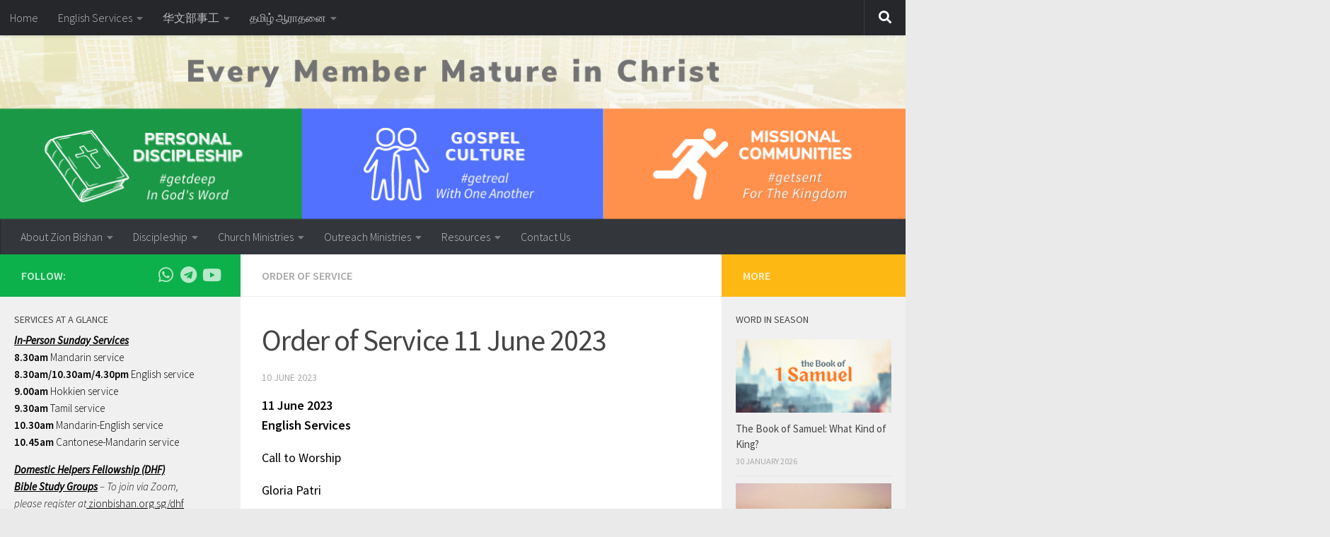

--- FILE ---
content_type: text/html; charset=UTF-8
request_url: https://www.zionbishan.org.sg/2023/06/order-of-service-11-june-2023/
body_size: 23696
content:
<!DOCTYPE html>
<html class="no-js" dir="ltr" lang="en-US" prefix="og: https://ogp.me/ns#">
<head>
  <meta charset="UTF-8">
  <meta name="viewport" content="width=device-width, initial-scale=1.0">
  <link rel="profile" href="https://gmpg.org/xfn/11" />
  <link rel="pingback" href="https://www.zionbishan.org.sg/xmlrpc.php">

  <title>Order of Service 11 June 2023 | Zion Bishan Bible-Presbyterian Church</title>

		<!-- All in One SEO 4.9.3 - aioseo.com -->
	<meta name="robots" content="max-image-preview:large" />
	<meta name="author" content="damon"/>
	<link rel="canonical" href="https://www.zionbishan.org.sg/2023/06/order-of-service-11-june-2023/" />
	<meta name="generator" content="All in One SEO (AIOSEO) 4.9.3" />
		<meta property="og:locale" content="en_US" />
		<meta property="og:site_name" content="Zion Bishan Bible-Presbyterian Church | a city on a hill, a light to the nations" />
		<meta property="og:type" content="article" />
		<meta property="og:title" content="Order of Service 11 June 2023 | Zion Bishan Bible-Presbyterian Church" />
		<meta property="og:url" content="https://www.zionbishan.org.sg/2023/06/order-of-service-11-june-2023/" />
		<meta property="og:image" content="https://www.zionbishan.org.sg/wp-content/uploads/Zion-Bishan-Bible-Presbyterian-Church-square-logo.svg" />
		<meta property="og:image:secure_url" content="https://www.zionbishan.org.sg/wp-content/uploads/Zion-Bishan-Bible-Presbyterian-Church-square-logo.svg" />
		<meta property="article:published_time" content="2023-06-10T02:00:00+00:00" />
		<meta property="article:modified_time" content="2023-06-09T06:20:48+00:00" />
		<meta property="article:publisher" content="https://www.facebook.com/ZionBishan/" />
		<meta name="twitter:card" content="summary" />
		<meta name="twitter:title" content="Order of Service 11 June 2023 | Zion Bishan Bible-Presbyterian Church" />
		<meta name="twitter:image" content="https://www.zionbishan.org.sg/wp-content/uploads/Zion-Bishan-Bible-Presbyterian-Church-square-logo.svg" />
		<script type="application/ld+json" class="aioseo-schema">
			{"@context":"https:\/\/schema.org","@graph":[{"@type":"Article","@id":"https:\/\/www.zionbishan.org.sg\/2023\/06\/order-of-service-11-june-2023\/#article","name":"Order of Service 11 June 2023 | Zion Bishan Bible-Presbyterian Church","headline":"Order of Service 11 June 2023","author":{"@id":"https:\/\/www.zionbishan.org.sg\/author\/damon\/#author"},"publisher":{"@id":"https:\/\/www.zionbishan.org.sg\/#organization"},"image":{"@type":"ImageObject","url":"https:\/\/www.zionbishan.org.sg\/wp-content\/uploads\/Zion-Bishan-Bible-Presbyterian-Church-square-logo.svg","@id":"https:\/\/www.zionbishan.org.sg\/#articleImage"},"datePublished":"2023-06-10T10:00:00+08:00","dateModified":"2023-06-09T14:20:48+08:00","inLanguage":"en-US","mainEntityOfPage":{"@id":"https:\/\/www.zionbishan.org.sg\/2023\/06\/order-of-service-11-june-2023\/#webpage"},"isPartOf":{"@id":"https:\/\/www.zionbishan.org.sg\/2023\/06\/order-of-service-11-june-2023\/#webpage"},"articleSection":"Order of Service"},{"@type":"BreadcrumbList","@id":"https:\/\/www.zionbishan.org.sg\/2023\/06\/order-of-service-11-june-2023\/#breadcrumblist","itemListElement":[{"@type":"ListItem","@id":"https:\/\/www.zionbishan.org.sg#listItem","position":1,"name":"Home","item":"https:\/\/www.zionbishan.org.sg","nextItem":{"@type":"ListItem","@id":"https:\/\/www.zionbishan.org.sg\/category\/bulletin\/#listItem","name":"Bulletin"}},{"@type":"ListItem","@id":"https:\/\/www.zionbishan.org.sg\/category\/bulletin\/#listItem","position":2,"name":"Bulletin","item":"https:\/\/www.zionbishan.org.sg\/category\/bulletin\/","nextItem":{"@type":"ListItem","@id":"https:\/\/www.zionbishan.org.sg\/category\/bulletin\/order-of-service\/#listItem","name":"Order of Service"},"previousItem":{"@type":"ListItem","@id":"https:\/\/www.zionbishan.org.sg#listItem","name":"Home"}},{"@type":"ListItem","@id":"https:\/\/www.zionbishan.org.sg\/category\/bulletin\/order-of-service\/#listItem","position":3,"name":"Order of Service","item":"https:\/\/www.zionbishan.org.sg\/category\/bulletin\/order-of-service\/","nextItem":{"@type":"ListItem","@id":"https:\/\/www.zionbishan.org.sg\/2023\/06\/order-of-service-11-june-2023\/#listItem","name":"Order of Service 11 June 2023"},"previousItem":{"@type":"ListItem","@id":"https:\/\/www.zionbishan.org.sg\/category\/bulletin\/#listItem","name":"Bulletin"}},{"@type":"ListItem","@id":"https:\/\/www.zionbishan.org.sg\/2023\/06\/order-of-service-11-june-2023\/#listItem","position":4,"name":"Order of Service 11 June 2023","previousItem":{"@type":"ListItem","@id":"https:\/\/www.zionbishan.org.sg\/category\/bulletin\/order-of-service\/#listItem","name":"Order of Service"}}]},{"@type":"Organization","@id":"https:\/\/www.zionbishan.org.sg\/#organization","name":"Zion Bishan BP Church","description":"a city on a hill, a light to the nations","url":"https:\/\/www.zionbishan.org.sg\/","telephone":"+6563538081","logo":{"@type":"ImageObject","url":"https:\/\/www.zionbishan.org.sg\/wp-content\/uploads\/Zion-Bishan-Bible-Presbyterian-Church-square-logo.svg","@id":"https:\/\/www.zionbishan.org.sg\/2023\/06\/order-of-service-11-june-2023\/#organizationLogo"},"image":{"@id":"https:\/\/www.zionbishan.org.sg\/2023\/06\/order-of-service-11-june-2023\/#organizationLogo"},"sameAs":["https:\/\/www.facebook.com\/ZionBishan\/","https:\/\/www.instagram.com\/zionbishan\/","https:\/\/www.youtube.com\/zionbishan"]},{"@type":"Person","@id":"https:\/\/www.zionbishan.org.sg\/author\/damon\/#author","url":"https:\/\/www.zionbishan.org.sg\/author\/damon\/","name":"damon"},{"@type":"WebPage","@id":"https:\/\/www.zionbishan.org.sg\/2023\/06\/order-of-service-11-june-2023\/#webpage","url":"https:\/\/www.zionbishan.org.sg\/2023\/06\/order-of-service-11-june-2023\/","name":"Order of Service 11 June 2023 | Zion Bishan Bible-Presbyterian Church","inLanguage":"en-US","isPartOf":{"@id":"https:\/\/www.zionbishan.org.sg\/#website"},"breadcrumb":{"@id":"https:\/\/www.zionbishan.org.sg\/2023\/06\/order-of-service-11-june-2023\/#breadcrumblist"},"author":{"@id":"https:\/\/www.zionbishan.org.sg\/author\/damon\/#author"},"creator":{"@id":"https:\/\/www.zionbishan.org.sg\/author\/damon\/#author"},"datePublished":"2023-06-10T10:00:00+08:00","dateModified":"2023-06-09T14:20:48+08:00"},{"@type":"WebSite","@id":"https:\/\/www.zionbishan.org.sg\/#website","url":"https:\/\/www.zionbishan.org.sg\/","name":"Zion Bishan Bible-Presbyterian Church","description":"a city on a hill, a light to the nations","inLanguage":"en-US","publisher":{"@id":"https:\/\/www.zionbishan.org.sg\/#organization"}}]}
		</script>
		<!-- All in One SEO -->

<script>document.documentElement.className = document.documentElement.className.replace("no-js","js");</script>
<link rel='dns-prefetch' href='//static.esvmedia.org' />
<link rel="alternate" type="application/rss+xml" title="Zion Bishan Bible-Presbyterian Church &raquo; Feed" href="https://www.zionbishan.org.sg/feed/" />
<link rel="alternate" type="application/rss+xml" title="Zion Bishan Bible-Presbyterian Church &raquo; Comments Feed" href="https://www.zionbishan.org.sg/comments/feed/" />
<link id="hu-user-gfont" href="//fonts.googleapis.com/css?family=Source+Sans+Pro:400,300italic,300,400italic,600&subset=latin,latin-ext" rel="stylesheet" type="text/css"><link rel="alternate" title="oEmbed (JSON)" type="application/json+oembed" href="https://www.zionbishan.org.sg/wp-json/oembed/1.0/embed?url=https%3A%2F%2Fwww.zionbishan.org.sg%2F2023%2F06%2Forder-of-service-11-june-2023%2F" />
<link rel="alternate" title="oEmbed (XML)" type="text/xml+oembed" href="https://www.zionbishan.org.sg/wp-json/oembed/1.0/embed?url=https%3A%2F%2Fwww.zionbishan.org.sg%2F2023%2F06%2Forder-of-service-11-june-2023%2F&#038;format=xml" />
<style id='wp-img-auto-sizes-contain-inline-css'>
img:is([sizes=auto i],[sizes^="auto," i]){contain-intrinsic-size:3000px 1500px}
/*# sourceURL=wp-img-auto-sizes-contain-inline-css */
</style>
<style id='wp-emoji-styles-inline-css'>

	img.wp-smiley, img.emoji {
		display: inline !important;
		border: none !important;
		box-shadow: none !important;
		height: 1em !important;
		width: 1em !important;
		margin: 0 0.07em !important;
		vertical-align: -0.1em !important;
		background: none !important;
		padding: 0 !important;
	}
/*# sourceURL=wp-emoji-styles-inline-css */
</style>
<style id='wp-block-library-inline-css'>
:root{--wp-block-synced-color:#7a00df;--wp-block-synced-color--rgb:122,0,223;--wp-bound-block-color:var(--wp-block-synced-color);--wp-editor-canvas-background:#ddd;--wp-admin-theme-color:#007cba;--wp-admin-theme-color--rgb:0,124,186;--wp-admin-theme-color-darker-10:#006ba1;--wp-admin-theme-color-darker-10--rgb:0,107,160.5;--wp-admin-theme-color-darker-20:#005a87;--wp-admin-theme-color-darker-20--rgb:0,90,135;--wp-admin-border-width-focus:2px}@media (min-resolution:192dpi){:root{--wp-admin-border-width-focus:1.5px}}.wp-element-button{cursor:pointer}:root .has-very-light-gray-background-color{background-color:#eee}:root .has-very-dark-gray-background-color{background-color:#313131}:root .has-very-light-gray-color{color:#eee}:root .has-very-dark-gray-color{color:#313131}:root .has-vivid-green-cyan-to-vivid-cyan-blue-gradient-background{background:linear-gradient(135deg,#00d084,#0693e3)}:root .has-purple-crush-gradient-background{background:linear-gradient(135deg,#34e2e4,#4721fb 50%,#ab1dfe)}:root .has-hazy-dawn-gradient-background{background:linear-gradient(135deg,#faaca8,#dad0ec)}:root .has-subdued-olive-gradient-background{background:linear-gradient(135deg,#fafae1,#67a671)}:root .has-atomic-cream-gradient-background{background:linear-gradient(135deg,#fdd79a,#004a59)}:root .has-nightshade-gradient-background{background:linear-gradient(135deg,#330968,#31cdcf)}:root .has-midnight-gradient-background{background:linear-gradient(135deg,#020381,#2874fc)}:root{--wp--preset--font-size--normal:16px;--wp--preset--font-size--huge:42px}.has-regular-font-size{font-size:1em}.has-larger-font-size{font-size:2.625em}.has-normal-font-size{font-size:var(--wp--preset--font-size--normal)}.has-huge-font-size{font-size:var(--wp--preset--font-size--huge)}.has-text-align-center{text-align:center}.has-text-align-left{text-align:left}.has-text-align-right{text-align:right}.has-fit-text{white-space:nowrap!important}#end-resizable-editor-section{display:none}.aligncenter{clear:both}.items-justified-left{justify-content:flex-start}.items-justified-center{justify-content:center}.items-justified-right{justify-content:flex-end}.items-justified-space-between{justify-content:space-between}.screen-reader-text{border:0;clip-path:inset(50%);height:1px;margin:-1px;overflow:hidden;padding:0;position:absolute;width:1px;word-wrap:normal!important}.screen-reader-text:focus{background-color:#ddd;clip-path:none;color:#444;display:block;font-size:1em;height:auto;left:5px;line-height:normal;padding:15px 23px 14px;text-decoration:none;top:5px;width:auto;z-index:100000}html :where(.has-border-color){border-style:solid}html :where([style*=border-top-color]){border-top-style:solid}html :where([style*=border-right-color]){border-right-style:solid}html :where([style*=border-bottom-color]){border-bottom-style:solid}html :where([style*=border-left-color]){border-left-style:solid}html :where([style*=border-width]){border-style:solid}html :where([style*=border-top-width]){border-top-style:solid}html :where([style*=border-right-width]){border-right-style:solid}html :where([style*=border-bottom-width]){border-bottom-style:solid}html :where([style*=border-left-width]){border-left-style:solid}html :where(img[class*=wp-image-]){height:auto;max-width:100%}:where(figure){margin:0 0 1em}html :where(.is-position-sticky){--wp-admin--admin-bar--position-offset:var(--wp-admin--admin-bar--height,0px)}@media screen and (max-width:600px){html :where(.is-position-sticky){--wp-admin--admin-bar--position-offset:0px}}

/*# sourceURL=wp-block-library-inline-css */
</style><style id='wp-block-paragraph-inline-css'>
.is-small-text{font-size:.875em}.is-regular-text{font-size:1em}.is-large-text{font-size:2.25em}.is-larger-text{font-size:3em}.has-drop-cap:not(:focus):first-letter{float:left;font-size:8.4em;font-style:normal;font-weight:100;line-height:.68;margin:.05em .1em 0 0;text-transform:uppercase}body.rtl .has-drop-cap:not(:focus):first-letter{float:none;margin-left:.1em}p.has-drop-cap.has-background{overflow:hidden}:root :where(p.has-background){padding:1.25em 2.375em}:where(p.has-text-color:not(.has-link-color)) a{color:inherit}p.has-text-align-left[style*="writing-mode:vertical-lr"],p.has-text-align-right[style*="writing-mode:vertical-rl"]{rotate:180deg}
/*# sourceURL=https://www.zionbishan.org.sg/wp-includes/blocks/paragraph/style.min.css */
</style>
<style id='wp-block-separator-inline-css'>
@charset "UTF-8";.wp-block-separator{border:none;border-top:2px solid}:root :where(.wp-block-separator.is-style-dots){height:auto;line-height:1;text-align:center}:root :where(.wp-block-separator.is-style-dots):before{color:currentColor;content:"···";font-family:serif;font-size:1.5em;letter-spacing:2em;padding-left:2em}.wp-block-separator.is-style-dots{background:none!important;border:none!important}
/*# sourceURL=https://www.zionbishan.org.sg/wp-includes/blocks/separator/style.min.css */
</style>
<style id='global-styles-inline-css'>
:root{--wp--preset--aspect-ratio--square: 1;--wp--preset--aspect-ratio--4-3: 4/3;--wp--preset--aspect-ratio--3-4: 3/4;--wp--preset--aspect-ratio--3-2: 3/2;--wp--preset--aspect-ratio--2-3: 2/3;--wp--preset--aspect-ratio--16-9: 16/9;--wp--preset--aspect-ratio--9-16: 9/16;--wp--preset--color--black: #000000;--wp--preset--color--cyan-bluish-gray: #abb8c3;--wp--preset--color--white: #ffffff;--wp--preset--color--pale-pink: #f78da7;--wp--preset--color--vivid-red: #cf2e2e;--wp--preset--color--luminous-vivid-orange: #ff6900;--wp--preset--color--luminous-vivid-amber: #fcb900;--wp--preset--color--light-green-cyan: #7bdcb5;--wp--preset--color--vivid-green-cyan: #00d084;--wp--preset--color--pale-cyan-blue: #8ed1fc;--wp--preset--color--vivid-cyan-blue: #0693e3;--wp--preset--color--vivid-purple: #9b51e0;--wp--preset--gradient--vivid-cyan-blue-to-vivid-purple: linear-gradient(135deg,rgb(6,147,227) 0%,rgb(155,81,224) 100%);--wp--preset--gradient--light-green-cyan-to-vivid-green-cyan: linear-gradient(135deg,rgb(122,220,180) 0%,rgb(0,208,130) 100%);--wp--preset--gradient--luminous-vivid-amber-to-luminous-vivid-orange: linear-gradient(135deg,rgb(252,185,0) 0%,rgb(255,105,0) 100%);--wp--preset--gradient--luminous-vivid-orange-to-vivid-red: linear-gradient(135deg,rgb(255,105,0) 0%,rgb(207,46,46) 100%);--wp--preset--gradient--very-light-gray-to-cyan-bluish-gray: linear-gradient(135deg,rgb(238,238,238) 0%,rgb(169,184,195) 100%);--wp--preset--gradient--cool-to-warm-spectrum: linear-gradient(135deg,rgb(74,234,220) 0%,rgb(151,120,209) 20%,rgb(207,42,186) 40%,rgb(238,44,130) 60%,rgb(251,105,98) 80%,rgb(254,248,76) 100%);--wp--preset--gradient--blush-light-purple: linear-gradient(135deg,rgb(255,206,236) 0%,rgb(152,150,240) 100%);--wp--preset--gradient--blush-bordeaux: linear-gradient(135deg,rgb(254,205,165) 0%,rgb(254,45,45) 50%,rgb(107,0,62) 100%);--wp--preset--gradient--luminous-dusk: linear-gradient(135deg,rgb(255,203,112) 0%,rgb(199,81,192) 50%,rgb(65,88,208) 100%);--wp--preset--gradient--pale-ocean: linear-gradient(135deg,rgb(255,245,203) 0%,rgb(182,227,212) 50%,rgb(51,167,181) 100%);--wp--preset--gradient--electric-grass: linear-gradient(135deg,rgb(202,248,128) 0%,rgb(113,206,126) 100%);--wp--preset--gradient--midnight: linear-gradient(135deg,rgb(2,3,129) 0%,rgb(40,116,252) 100%);--wp--preset--font-size--small: 13px;--wp--preset--font-size--medium: 20px;--wp--preset--font-size--large: 36px;--wp--preset--font-size--x-large: 42px;--wp--preset--spacing--20: 0.44rem;--wp--preset--spacing--30: 0.67rem;--wp--preset--spacing--40: 1rem;--wp--preset--spacing--50: 1.5rem;--wp--preset--spacing--60: 2.25rem;--wp--preset--spacing--70: 3.38rem;--wp--preset--spacing--80: 5.06rem;--wp--preset--shadow--natural: 6px 6px 9px rgba(0, 0, 0, 0.2);--wp--preset--shadow--deep: 12px 12px 50px rgba(0, 0, 0, 0.4);--wp--preset--shadow--sharp: 6px 6px 0px rgba(0, 0, 0, 0.2);--wp--preset--shadow--outlined: 6px 6px 0px -3px rgb(255, 255, 255), 6px 6px rgb(0, 0, 0);--wp--preset--shadow--crisp: 6px 6px 0px rgb(0, 0, 0);}:where(.is-layout-flex){gap: 0.5em;}:where(.is-layout-grid){gap: 0.5em;}body .is-layout-flex{display: flex;}.is-layout-flex{flex-wrap: wrap;align-items: center;}.is-layout-flex > :is(*, div){margin: 0;}body .is-layout-grid{display: grid;}.is-layout-grid > :is(*, div){margin: 0;}:where(.wp-block-columns.is-layout-flex){gap: 2em;}:where(.wp-block-columns.is-layout-grid){gap: 2em;}:where(.wp-block-post-template.is-layout-flex){gap: 1.25em;}:where(.wp-block-post-template.is-layout-grid){gap: 1.25em;}.has-black-color{color: var(--wp--preset--color--black) !important;}.has-cyan-bluish-gray-color{color: var(--wp--preset--color--cyan-bluish-gray) !important;}.has-white-color{color: var(--wp--preset--color--white) !important;}.has-pale-pink-color{color: var(--wp--preset--color--pale-pink) !important;}.has-vivid-red-color{color: var(--wp--preset--color--vivid-red) !important;}.has-luminous-vivid-orange-color{color: var(--wp--preset--color--luminous-vivid-orange) !important;}.has-luminous-vivid-amber-color{color: var(--wp--preset--color--luminous-vivid-amber) !important;}.has-light-green-cyan-color{color: var(--wp--preset--color--light-green-cyan) !important;}.has-vivid-green-cyan-color{color: var(--wp--preset--color--vivid-green-cyan) !important;}.has-pale-cyan-blue-color{color: var(--wp--preset--color--pale-cyan-blue) !important;}.has-vivid-cyan-blue-color{color: var(--wp--preset--color--vivid-cyan-blue) !important;}.has-vivid-purple-color{color: var(--wp--preset--color--vivid-purple) !important;}.has-black-background-color{background-color: var(--wp--preset--color--black) !important;}.has-cyan-bluish-gray-background-color{background-color: var(--wp--preset--color--cyan-bluish-gray) !important;}.has-white-background-color{background-color: var(--wp--preset--color--white) !important;}.has-pale-pink-background-color{background-color: var(--wp--preset--color--pale-pink) !important;}.has-vivid-red-background-color{background-color: var(--wp--preset--color--vivid-red) !important;}.has-luminous-vivid-orange-background-color{background-color: var(--wp--preset--color--luminous-vivid-orange) !important;}.has-luminous-vivid-amber-background-color{background-color: var(--wp--preset--color--luminous-vivid-amber) !important;}.has-light-green-cyan-background-color{background-color: var(--wp--preset--color--light-green-cyan) !important;}.has-vivid-green-cyan-background-color{background-color: var(--wp--preset--color--vivid-green-cyan) !important;}.has-pale-cyan-blue-background-color{background-color: var(--wp--preset--color--pale-cyan-blue) !important;}.has-vivid-cyan-blue-background-color{background-color: var(--wp--preset--color--vivid-cyan-blue) !important;}.has-vivid-purple-background-color{background-color: var(--wp--preset--color--vivid-purple) !important;}.has-black-border-color{border-color: var(--wp--preset--color--black) !important;}.has-cyan-bluish-gray-border-color{border-color: var(--wp--preset--color--cyan-bluish-gray) !important;}.has-white-border-color{border-color: var(--wp--preset--color--white) !important;}.has-pale-pink-border-color{border-color: var(--wp--preset--color--pale-pink) !important;}.has-vivid-red-border-color{border-color: var(--wp--preset--color--vivid-red) !important;}.has-luminous-vivid-orange-border-color{border-color: var(--wp--preset--color--luminous-vivid-orange) !important;}.has-luminous-vivid-amber-border-color{border-color: var(--wp--preset--color--luminous-vivid-amber) !important;}.has-light-green-cyan-border-color{border-color: var(--wp--preset--color--light-green-cyan) !important;}.has-vivid-green-cyan-border-color{border-color: var(--wp--preset--color--vivid-green-cyan) !important;}.has-pale-cyan-blue-border-color{border-color: var(--wp--preset--color--pale-cyan-blue) !important;}.has-vivid-cyan-blue-border-color{border-color: var(--wp--preset--color--vivid-cyan-blue) !important;}.has-vivid-purple-border-color{border-color: var(--wp--preset--color--vivid-purple) !important;}.has-vivid-cyan-blue-to-vivid-purple-gradient-background{background: var(--wp--preset--gradient--vivid-cyan-blue-to-vivid-purple) !important;}.has-light-green-cyan-to-vivid-green-cyan-gradient-background{background: var(--wp--preset--gradient--light-green-cyan-to-vivid-green-cyan) !important;}.has-luminous-vivid-amber-to-luminous-vivid-orange-gradient-background{background: var(--wp--preset--gradient--luminous-vivid-amber-to-luminous-vivid-orange) !important;}.has-luminous-vivid-orange-to-vivid-red-gradient-background{background: var(--wp--preset--gradient--luminous-vivid-orange-to-vivid-red) !important;}.has-very-light-gray-to-cyan-bluish-gray-gradient-background{background: var(--wp--preset--gradient--very-light-gray-to-cyan-bluish-gray) !important;}.has-cool-to-warm-spectrum-gradient-background{background: var(--wp--preset--gradient--cool-to-warm-spectrum) !important;}.has-blush-light-purple-gradient-background{background: var(--wp--preset--gradient--blush-light-purple) !important;}.has-blush-bordeaux-gradient-background{background: var(--wp--preset--gradient--blush-bordeaux) !important;}.has-luminous-dusk-gradient-background{background: var(--wp--preset--gradient--luminous-dusk) !important;}.has-pale-ocean-gradient-background{background: var(--wp--preset--gradient--pale-ocean) !important;}.has-electric-grass-gradient-background{background: var(--wp--preset--gradient--electric-grass) !important;}.has-midnight-gradient-background{background: var(--wp--preset--gradient--midnight) !important;}.has-small-font-size{font-size: var(--wp--preset--font-size--small) !important;}.has-medium-font-size{font-size: var(--wp--preset--font-size--medium) !important;}.has-large-font-size{font-size: var(--wp--preset--font-size--large) !important;}.has-x-large-font-size{font-size: var(--wp--preset--font-size--x-large) !important;}
/*# sourceURL=global-styles-inline-css */
</style>

<style id='classic-theme-styles-inline-css'>
/*! This file is auto-generated */
.wp-block-button__link{color:#fff;background-color:#32373c;border-radius:9999px;box-shadow:none;text-decoration:none;padding:calc(.667em + 2px) calc(1.333em + 2px);font-size:1.125em}.wp-block-file__button{background:#32373c;color:#fff;text-decoration:none}
/*# sourceURL=/wp-includes/css/classic-themes.min.css */
</style>
<link rel='stylesheet' id='fvp-frontend-css' href='https://www.zionbishan.org.sg/wp-content/plugins/featured-video-plus/styles/frontend.css?ver=2.3.3' media='all' />
<link rel='stylesheet' id='bookly-ladda.min.css-css' href='https://www.zionbishan.org.sg/wp-content/plugins/bookly-responsive-appointment-booking-tool/frontend/resources/css/ladda.min.css?ver=26.7' media='all' />
<link rel='stylesheet' id='bookly-tailwind.css-css' href='https://www.zionbishan.org.sg/wp-content/plugins/bookly-responsive-appointment-booking-tool/backend/resources/tailwind/tailwind.css?ver=26.7' media='all' />
<link rel='stylesheet' id='bookly-modern-booking-form-calendar.css-css' href='https://www.zionbishan.org.sg/wp-content/plugins/bookly-responsive-appointment-booking-tool/frontend/resources/css/modern-booking-form-calendar.css?ver=26.7' media='all' />
<link rel='stylesheet' id='bookly-bootstrap-icons.min.css-css' href='https://www.zionbishan.org.sg/wp-content/plugins/bookly-responsive-appointment-booking-tool/frontend/resources/css/bootstrap-icons.min.css?ver=26.7' media='all' />
<link rel='stylesheet' id='bookly-intlTelInput.css-css' href='https://www.zionbishan.org.sg/wp-content/plugins/bookly-responsive-appointment-booking-tool/frontend/resources/css/intlTelInput.css?ver=26.7' media='all' />
<link rel='stylesheet' id='bookly-bookly-main.css-css' href='https://www.zionbishan.org.sg/wp-content/plugins/bookly-responsive-appointment-booking-tool/frontend/resources/css/bookly-main.css?ver=26.7' media='all' />
<link rel='stylesheet' id='bookly-bootstrap.min.css-css' href='https://www.zionbishan.org.sg/wp-content/plugins/bookly-responsive-appointment-booking-tool/backend/resources/bootstrap/css/bootstrap.min.css?ver=26.7' media='all' />
<link rel='stylesheet' id='bookly-customer-profile.css-css' href='https://www.zionbishan.org.sg/wp-content/plugins/bookly-addon-pro/frontend/modules/customer_profile/resources/css/customer-profile.css?ver=7.4' media='all' />
<link rel='stylesheet' id='hueman-main-style-css' href='https://www.zionbishan.org.sg/wp-content/themes/hueman/assets/front/css/main.min.css?ver=3.7.27' media='all' />
<style id='hueman-main-style-inline-css'>
body { font-family:'Source Sans Pro', Arial, sans-serif;font-size:1.00rem }@media only screen and (min-width: 720px) {
        .nav > li { font-size:1.00rem; }
      }.sidebar .widget { padding-left: 20px; padding-right: 20px; padding-top: 20px; }::selection { background-color: #0db14b; }
::-moz-selection { background-color: #0db14b; }a,a>span.hu-external::after,.themeform label .required,#flexslider-featured .flex-direction-nav .flex-next:hover,#flexslider-featured .flex-direction-nav .flex-prev:hover,.post-hover:hover .post-title a,.post-title a:hover,.sidebar.s1 .post-nav li a:hover i,.content .post-nav li a:hover i,.post-related a:hover,.sidebar.s1 .widget_rss ul li a,#footer .widget_rss ul li a,.sidebar.s1 .widget_calendar a,#footer .widget_calendar a,.sidebar.s1 .alx-tab .tab-item-category a,.sidebar.s1 .alx-posts .post-item-category a,.sidebar.s1 .alx-tab li:hover .tab-item-title a,.sidebar.s1 .alx-tab li:hover .tab-item-comment a,.sidebar.s1 .alx-posts li:hover .post-item-title a,#footer .alx-tab .tab-item-category a,#footer .alx-posts .post-item-category a,#footer .alx-tab li:hover .tab-item-title a,#footer .alx-tab li:hover .tab-item-comment a,#footer .alx-posts li:hover .post-item-title a,.comment-tabs li.active a,.comment-awaiting-moderation,.child-menu a:hover,.child-menu .current_page_item > a,.wp-pagenavi a{ color: #0db14b; }input[type="submit"],.themeform button[type="submit"],.sidebar.s1 .sidebar-top,.sidebar.s1 .sidebar-toggle,#flexslider-featured .flex-control-nav li a.flex-active,.post-tags a:hover,.sidebar.s1 .widget_calendar caption,#footer .widget_calendar caption,.author-bio .bio-avatar:after,.commentlist li.bypostauthor > .comment-body:after,.commentlist li.comment-author-admin > .comment-body:after{ background-color: #0db14b; }.post-format .format-container { border-color: #0db14b; }.sidebar.s1 .alx-tabs-nav li.active a,#footer .alx-tabs-nav li.active a,.comment-tabs li.active a,.wp-pagenavi a:hover,.wp-pagenavi a:active,.wp-pagenavi span.current{ border-bottom-color: #0db14b!important; }.sidebar.s2 .post-nav li a:hover i,
.sidebar.s2 .widget_rss ul li a,
.sidebar.s2 .widget_calendar a,
.sidebar.s2 .alx-tab .tab-item-category a,
.sidebar.s2 .alx-posts .post-item-category a,
.sidebar.s2 .alx-tab li:hover .tab-item-title a,
.sidebar.s2 .alx-tab li:hover .tab-item-comment a,
.sidebar.s2 .alx-posts li:hover .post-item-title a { color: #fdb813; }
.sidebar.s2 .sidebar-top,.sidebar.s2 .sidebar-toggle,.post-comments,.jp-play-bar,.jp-volume-bar-value,.sidebar.s2 .widget_calendar caption{ background-color: #fdb813; }.sidebar.s2 .alx-tabs-nav li.active a { border-bottom-color: #fdb813; }
.post-comments::before { border-right-color: #fdb813; }
      .search-expand,
              #nav-topbar.nav-container { background-color: #26272b}@media only screen and (min-width: 720px) {
                #nav-topbar .nav ul { background-color: #26272b; }
              }.is-scrolled #header .nav-container.desktop-sticky,
              .is-scrolled #header .search-expand { background-color: #26272b; background-color: rgba(38,39,43,0.90) }.is-scrolled .topbar-transparent #nav-topbar.desktop-sticky .nav ul { background-color: #26272b; background-color: rgba(38,39,43,0.95) }#header { background-color: #33363b; }
@media only screen and (min-width: 720px) {
  #nav-header .nav ul { background-color: #33363b; }
}
        #header #nav-mobile { background-color: #33363b; }.is-scrolled #header #nav-mobile { background-color: #33363b; background-color: rgba(51,54,59,0.90) }#nav-header.nav-container, #main-header-search .search-expand { background-color: #33363b; }
@media only screen and (min-width: 720px) {
  #nav-header .nav ul { background-color: #33363b; }
}
        .site-title a img { max-height: 80px; }body { background-color: #eaeaea; }
/*# sourceURL=hueman-main-style-inline-css */
</style>
<link rel='stylesheet' id='hueman-font-awesome-css' href='https://www.zionbishan.org.sg/wp-content/themes/hueman/assets/front/css/font-awesome.min.css?ver=3.7.27' media='all' />
<link rel='stylesheet' id='simcal-qtip-css' href='https://www.zionbishan.org.sg/wp-content/plugins/google-calendar-events/assets/generated/vendor/jquery.qtip.min.css?ver=3.3.0' media='all' />
<link rel='stylesheet' id='simcal-default-calendar-grid-css' href='https://www.zionbishan.org.sg/wp-content/plugins/google-calendar-events/assets/generated/default-calendar-grid.min.css?ver=3.3.0' media='all' />
<link rel='stylesheet' id='simcal-default-calendar-list-css' href='https://www.zionbishan.org.sg/wp-content/plugins/google-calendar-events/assets/generated/default-calendar-list.min.css?ver=3.3.0' media='all' />
<link rel='stylesheet' id='abcfsl-staff-list-css' href='https://www.zionbishan.org.sg/wp-content/plugins/staff-list/css/staff-list.css?ver=1.7.4' media='all' />
<link rel='stylesheet' id='__EPYT__style-css' href='https://www.zionbishan.org.sg/wp-content/plugins/youtube-embed-plus/styles/ytprefs.min.css?ver=14.2.1.2' media='all' />
<style id='__EPYT__style-inline-css'>

                .epyt-gallery-thumb {
                        width: 33.333%;
                }
                
/*# sourceURL=__EPYT__style-inline-css */
</style>
<script id="nb-jquery" src="https://www.zionbishan.org.sg/wp-includes/js/jquery/jquery.min.js?ver=3.7.1" id="jquery-core-js"></script>
<script src="https://www.zionbishan.org.sg/wp-includes/js/jquery/jquery-migrate.min.js?ver=3.4.1" id="jquery-migrate-js"></script>
<script src="https://www.zionbishan.org.sg/wp-content/plugins/featured-video-plus/js/jquery.fitvids.min.js?ver=master-2015-08" id="jquery.fitvids-js"></script>
<script id="fvp-frontend-js-extra">
var fvpdata = {"ajaxurl":"https://www.zionbishan.org.sg/wp-admin/admin-ajax.php","nonce":"626a6dcc70","fitvids":"1","dynamic":"","overlay":"","opacity":"0.75","color":"b","width":"640"};
//# sourceURL=fvp-frontend-js-extra
</script>
<script src="https://www.zionbishan.org.sg/wp-content/plugins/featured-video-plus/js/frontend.min.js?ver=2.3.3" id="fvp-frontend-js"></script>
<script src="https://www.zionbishan.org.sg/wp-content/plugins/bookly-responsive-appointment-booking-tool/backend/resources/js/moment.min.js?ver=26.7" id="bookly-moment.min.js-js"></script>
<script src="https://www.zionbishan.org.sg/wp-content/plugins/bookly-responsive-appointment-booking-tool/frontend/resources/js/spin.min.js?ver=26.7" id="bookly-spin.min.js-js"></script>
<script id="bookly-globals-js-extra">
var BooklyL10nGlobal = {"csrf_token":"eedeaaa7f3","ajax_url_backend":"https://www.zionbishan.org.sg/wp-admin/admin-ajax.php","ajax_url_frontend":"https://www.zionbishan.org.sg/wp-admin/admin-ajax.php","mjsTimeFormat":"h:mm a","datePicker":{"format":"D MMMM YYYY","monthNames":["January","February","March","April","May","June","July","August","September","October","November","December"],"daysOfWeek":["Sun","Mon","Tue","Wed","Thu","Fri","Sat"],"firstDay":0,"monthNamesShort":["Jan","Feb","Mar","Apr","May","Jun","Jul","Aug","Sep","Oct","Nov","Dec"],"dayNames":["Sunday","Monday","Tuesday","Wednesday","Thursday","Friday","Saturday"],"dayNamesShort":["Sun","Mon","Tue","Wed","Thu","Fri","Sat"],"meridiem":{"am":"am","pm":"pm","AM":"AM","PM":"PM"}},"dateRange":{"format":"D MMMM YYYY","applyLabel":"Apply","cancelLabel":"Cancel","fromLabel":"From","toLabel":"To","customRangeLabel":"Custom range","tomorrow":"Tomorrow","today":"Today","anyTime":"Any time","yesterday":"Yesterday","last_7":"Last 7 days","last_30":"Last 30 days","next_7":"Next 7 days","next_30":"Next 30 days","thisMonth":"This month","nextMonth":"Next month","lastMonth":"Last month","firstDay":0},"l10n":{"apply":"Apply","cancel":"Cancel","areYouSure":"Are you sure?"},"addons":["pro","custom-fields","recurring-appointments"],"cloud_products":"","data":{}};
//# sourceURL=bookly-globals-js-extra
</script>
<script src="https://www.zionbishan.org.sg/wp-content/plugins/bookly-responsive-appointment-booking-tool/frontend/resources/js/ladda.min.js?ver=26.7" id="bookly-ladda.min.js-js"></script>
<script src="https://www.zionbishan.org.sg/wp-content/plugins/bookly-responsive-appointment-booking-tool/frontend/resources/js/hammer.min.js?ver=26.7" id="bookly-hammer.min.js-js"></script>
<script src="https://www.zionbishan.org.sg/wp-content/plugins/bookly-responsive-appointment-booking-tool/frontend/resources/js/jquery.hammer.min.js?ver=26.7" id="bookly-jquery.hammer.min.js-js"></script>
<script src="https://www.zionbishan.org.sg/wp-content/plugins/bookly-responsive-appointment-booking-tool/frontend/resources/js/qrcode.js?ver=26.7" id="bookly-qrcode.js-js"></script>
<script id="bookly-bookly.min.js-js-extra">
var BooklyL10n = {"ajaxurl":"https://www.zionbishan.org.sg/wp-admin/admin-ajax.php","csrf_token":"eedeaaa7f3","months":["January","February","March","April","May","June","July","August","September","October","November","December"],"days":["Sunday","Monday","Tuesday","Wednesday","Thursday","Friday","Saturday"],"daysShort":["Sun","Mon","Tue","Wed","Thu","Fri","Sat"],"monthsShort":["Jan","Feb","Mar","Apr","May","Jun","Jul","Aug","Sep","Oct","Nov","Dec"],"show_more":"Show more","sessionHasExpired":"Your session has expired. Please press \"Ok\" to refresh the page"};
//# sourceURL=bookly-bookly.min.js-js-extra
</script>
<script src="https://www.zionbishan.org.sg/wp-content/plugins/bookly-responsive-appointment-booking-tool/frontend/resources/js/bookly.min.js?ver=26.7" id="bookly-bookly.min.js-js"></script>
<script src="https://www.zionbishan.org.sg/wp-content/plugins/bookly-responsive-appointment-booking-tool/frontend/resources/js/intlTelInput.min.js?ver=26.7" id="bookly-intlTelInput.min.js-js"></script>
<script id="bookly-customer-profile.js-js-extra">
var BooklyCustomerProfileL10n = {"csrf_token":"eedeaaa7f3","show_more":"Show more"};
//# sourceURL=bookly-customer-profile.js-js-extra
</script>
<script src="https://www.zionbishan.org.sg/wp-content/plugins/bookly-addon-pro/frontend/modules/customer_profile/resources/js/customer-profile.js?ver=7.4" id="bookly-customer-profile.js-js"></script>
<script id="__ytprefs__-js-extra">
var _EPYT_ = {"ajaxurl":"https://www.zionbishan.org.sg/wp-admin/admin-ajax.php","security":"da6b3430bb","gallery_scrolloffset":"20","eppathtoscripts":"https://www.zionbishan.org.sg/wp-content/plugins/youtube-embed-plus/scripts/","eppath":"https://www.zionbishan.org.sg/wp-content/plugins/youtube-embed-plus/","epresponsiveselector":"[\"iframe.__youtube_prefs__\",\"iframe[src*='youtube.com']\",\"iframe[src*='youtube-nocookie.com']\",\"iframe[data-ep-src*='youtube.com']\",\"iframe[data-ep-src*='youtube-nocookie.com']\",\"iframe[data-ep-gallerysrc*='youtube.com']\"]","epdovol":"1","version":"14.2.1.2","evselector":"iframe.__youtube_prefs__[src], iframe[src*=\"youtube.com/embed/\"], iframe[src*=\"youtube-nocookie.com/embed/\"]","ajax_compat":"","maxres_facade":"eager","ytapi_load":"light","pause_others":"","stopMobileBuffer":"1","facade_mode":"","not_live_on_channel":"","vi_active":"","vi_js_posttypes":[]};
//# sourceURL=__ytprefs__-js-extra
</script>
<script src="https://www.zionbishan.org.sg/wp-content/plugins/youtube-embed-plus/scripts/ytprefs.min.js?ver=14.2.1.2" id="__ytprefs__-js"></script>
<link rel="https://api.w.org/" href="https://www.zionbishan.org.sg/wp-json/" /><link rel="alternate" title="JSON" type="application/json" href="https://www.zionbishan.org.sg/wp-json/wp/v2/posts/21940" /><link rel="EditURI" type="application/rsd+xml" title="RSD" href="https://www.zionbishan.org.sg/xmlrpc.php?rsd" />
<meta name="generator" content="WordPress 6.9" />
<link rel='shortlink' href='https://www.zionbishan.org.sg/?p=21940' />
<!-- Analytics by WP Statistics - https://wp-statistics.com -->
    <link rel="preload" as="font" type="font/woff2" href="https://www.zionbishan.org.sg/wp-content/themes/hueman/assets/front/webfonts/fa-brands-400.woff2?v=5.15.2" crossorigin="anonymous"/>
    <link rel="preload" as="font" type="font/woff2" href="https://www.zionbishan.org.sg/wp-content/themes/hueman/assets/front/webfonts/fa-regular-400.woff2?v=5.15.2" crossorigin="anonymous"/>
    <link rel="preload" as="font" type="font/woff2" href="https://www.zionbishan.org.sg/wp-content/themes/hueman/assets/front/webfonts/fa-solid-900.woff2?v=5.15.2" crossorigin="anonymous"/>
  <!--[if lt IE 9]>
<script src="https://www.zionbishan.org.sg/wp-content/themes/hueman/assets/front/js/ie/html5shiv-printshiv.min.js"></script>
<script src="https://www.zionbishan.org.sg/wp-content/themes/hueman/assets/front/js/ie/selectivizr.js"></script>
<![endif]-->
<meta name="redi-version" content="1.2.7" />		<style id="wp-custom-css">
			/* zionbishan.org.sg Additional CSS */
.margin-bottom-zero {
	margin-bottom:0;
}

figcaption {
	line-height: 1;
}

.entry dd, .entry p, .entry li {
	font-weight: normal;
}

.menu li {
	list-style: none !important;
	margin-left: -30px;
}
.menu li a{
	text-decoration: none;
}

.menu-item-description {
	display: block;
	margin-bottom: 7px;
	font-size: 1em; 
	color: #000;
}
.i {
	list-style-type: lower-roman;
}

.i li {
	list-style: inherit !important;
}

body, .widget, .widget a, p, ul, ol, li, .entry {
	color: #000;
}
.su-spoiler-title {
	font-size: 1em !important;
	color: #000;
}
.su-spoiler-closed .su-spoiler-title, .zb-bulletin ol {
	font-weight: 400 !important;
}
.zb-bulletin {
	margin: 0 15px 0 15px;
/*	font-size	: 90%; */
}
.zb-bulletin h4 {
	font-weight: bold !important;
}

.zb-bulletin ul {
	list-style: none !important;
	font-weight: 400;
}
.zb-bulletin .su-spoiler-title {
	font-size: 2em !important;
	line-height: 1em !important;
	padding: 0 0 0 27px !important;
	color: #000;
}
.zb-bulletin .su-spoiler-closed .su-spoiler-title {
	font-weight: 400 !important;
}
.zb-bulletin .su-spoiler-icon {
	font-size: 0.5em !important;
	line-height: 22px !important;
}

.zb-bulletin table, .zb-bulletin td, .zb-bulletin tr {
	border: none !important;
	text-align: left !important;
	padding: 0 !important;
	color: #000 !important;
	background: none !important;
}

.sek-module-inner img  {
	margin-right: 1em !important; 
}

.abcfslImgCntrLst img {
	padding-right: 1em;
}

.has-text-align-right {
	text-align: right !important;
}

.hide-this {
	display: none !important;
}

.staff-list-item {
	padding: 30px 0;
  border-bottom: 1px solid #e4e4e4;
}

.staff-list-item img {
	padding: 0 10px; 
}

.credits-container .credits-overlay {
	background-color: transparent !important;
	padding: 2px;
}
.credits-overlay a {
	font-size: 10px;
	color: #fff; 
	background: #000; 
	padding: 2px;
}

button.eb-button {
	background-color:#0db14b;
	border-radius:28px;
	border: none;
	display:inline-block;
	cursor:pointer;
	color:#ffffff;
	font-size:17px;
	font-weight:700;
	padding:16px 31px;
	text-decoration:none;
}
button.eb-button:hover {
	background-color:#00a742;
}
button.eb-button:active {
	position:relative;
	top:1px;
}

a.esv-crossref-link {
  color: #0db14b !important;
}

		</style>
		<link rel='stylesheet' id='wpforms-classic-full-css' href='https://www.zionbishan.org.sg/wp-content/plugins/wpforms-lite/assets/css/frontend/classic/wpforms-full.min.css?ver=1.9.9.2' media='all' />
<link rel='stylesheet' id='bfwpf_public-css' href='https://www.zionbishan.org.sg/wp-content/plugins/booster-for-wpforms/css/public.css?ver=6.9' media='all' />
</head>

<body class="nb-3-3-8 nimble-no-local-data-skp__post_post_21940 nimble-no-group-site-tmpl-skp__all_post wp-singular post-template-default single single-post postid-21940 single-format-standard wp-custom-logo wp-embed-responsive wp-theme-hueman sek-hide-rc-badge col-3cm boxed topbar-enabled header-desktop-sticky header-mobile-sticky hueman-3-7-27 chrome">
<div id="wrapper">
  <a class="screen-reader-text skip-link" href="#content">Skip to content</a>
  
  <header id="header" class="specific-mobile-menu-on one-mobile-menu mobile_menu header-ads-desktop  topbar-transparent has-header-img">
        <nav class="nav-container group mobile-menu mobile-sticky " id="nav-mobile" data-menu-id="header-1">
  <div class="mobile-title-logo-in-header"></div>
        
                    <!-- <div class="ham__navbar-toggler collapsed" aria-expanded="false">
          <div class="ham__navbar-span-wrapper">
            <span class="ham-toggler-menu__span"></span>
          </div>
        </div> -->
        <button class="ham__navbar-toggler-two collapsed" title="Menu" aria-expanded="false">
          <span class="ham__navbar-span-wrapper">
            <span class="line line-1"></span>
            <span class="line line-2"></span>
            <span class="line line-3"></span>
          </span>
        </button>
            
      <div class="nav-text"></div>
      <div class="nav-wrap container">
                  <ul class="nav container-inner group mobile-search">
                            <li>
                  <form role="search" method="get" class="search-form" action="https://www.zionbishan.org.sg/">
				<label>
					<span class="screen-reader-text">Search for:</span>
					<input type="search" class="search-field" placeholder="Search &hellip;" value="" name="s" />
				</label>
				<input type="submit" class="search-submit" value="Search" />
			</form>                </li>
                      </ul>
                <ul id="menu-top-nav-bar" class="nav container-inner group"><li id="menu-item-10093" class="menu-item menu-item-type-custom menu-item-object-custom menu-item-home menu-item-10093"><a href="http://www.zionbishan.org.sg">Home</a></li>
<li id="menu-item-9784" class="menu-item menu-item-type-post_type menu-item-object-page menu-item-has-children menu-item-9784"><a href="https://www.zionbishan.org.sg/services/english/">English Services</a>
<ul class="sub-menu">
	<li id="menu-item-14166" class="menu-item menu-item-type-custom menu-item-object-custom menu-item-14166"><a href="https://www.zionbishan.org.sg/category/services/">Service Information &#038; Registration</a></li>
	<li id="menu-item-10582" class="menu-item menu-item-type-post_type menu-item-object-page menu-item-10582"><a href="https://www.zionbishan.org.sg/services/english/bulletins/latest/">Latest Bulletin</a></li>
	<li id="menu-item-9785" class="menu-item menu-item-type-post_type menu-item-object-page menu-item-9785"><a href="https://www.zionbishan.org.sg/services/english/sermon-series/">Upcoming Sermons</a></li>
	<li id="menu-item-9816" class="menu-item menu-item-type-post_type menu-item-object-page menu-item-9816"><a href="https://www.zionbishan.org.sg/services/english/sermons/">Past Sermons</a></li>
	<li id="menu-item-11241" class="menu-item menu-item-type-post_type menu-item-object-page menu-item-11241"><a href="https://www.zionbishan.org.sg/services/english/friday-prayer-meeting/">Friday Prayer Meeting</a></li>
</ul>
</li>
<li id="menu-item-9787" class="menu-item menu-item-type-post_type menu-item-object-page menu-item-has-children menu-item-9787"><a href="https://www.zionbishan.org.sg/%e4%b8%ad%e6%96%87/">华文部事工</a>
<ul class="sub-menu">
	<li id="menu-item-24369" class="menu-item menu-item-type-post_type menu-item-object-page menu-item-24369"><a href="https://www.zionbishan.org.sg/%e4%b8%ad%e6%96%87/">华文部事工</a></li>
	<li id="menu-item-9793" class="menu-item menu-item-type-post_type menu-item-object-page menu-item-9793"><a href="https://www.zionbishan.org.sg/%e4%b8%ad%e6%96%87/%e4%bf%a1%e4%bb%b0%e7%ab%8b%e5%9c%ba/">信仰立场</a></li>
	<li id="menu-item-9792" class="menu-item menu-item-type-post_type menu-item-object-page menu-item-9792"><a href="https://www.zionbishan.org.sg/%e4%b8%ad%e6%96%87/%e9%a2%86%e8%a2%96%e5%9b%a2%e9%98%9f/">领袖团队</a></li>
	<li id="menu-item-9791" class="menu-item menu-item-type-post_type menu-item-object-page menu-item-9791"><a href="https://www.zionbishan.org.sg/%e4%b8%ad%e6%96%87/%e8%ae%a4%e8%af%86%e4%ba%8b%e5%b7%a5/">认识事工</a></li>
	<li id="menu-item-24368" class="menu-item menu-item-type-post_type menu-item-object-page menu-item-24368"><a href="https://www.zionbishan.org.sg/%e4%b8%ad%e6%96%87/%e5%8d%8e%e8%af%ad%e5%b4%87%e6%8b%9c/">华语崇拜</a></li>
	<li id="menu-item-24367" class="menu-item menu-item-type-post_type menu-item-object-page menu-item-24367"><a href="https://www.zionbishan.org.sg/%e4%b8%ad%e6%96%87/%e7%b2%a4%e5%8d%8e%e5%b4%87%e6%8b%9c/">粤华崇拜</a></li>
	<li id="menu-item-24366" class="menu-item menu-item-type-post_type menu-item-object-page menu-item-24366"><a href="https://www.zionbishan.org.sg/%e4%b8%ad%e6%96%87/%e7%a6%8f%e5%bb%ba%e5%b4%87%e6%8b%9c/">福建崇拜</a></li>
	<li id="menu-item-24365" class="menu-item menu-item-type-post_type menu-item-object-page menu-item-24365"><a href="https://www.zionbishan.org.sg/%e4%b8%ad%e6%96%87/%e5%8d%8e%e8%8b%b1%e5%b4%87%e6%8b%9c/">华英崇拜  ME Service</a></li>
	<li id="menu-item-9788" class="menu-item menu-item-type-post_type menu-item-object-page menu-item-9788"><a href="https://www.zionbishan.org.sg/%e4%b8%ad%e6%96%87/%e4%b8%bb%e6%97%a5%e5%91%a8%e5%88%8a/">华语崇拜主日周刊</a></li>
	<li id="menu-item-9794" class="menu-item menu-item-type-post_type menu-item-object-page menu-item-9794"><a href="https://www.zionbishan.org.sg/%e4%b8%ad%e6%96%87/%e8%ae%b2%e5%8f%b0%e5%bd%95%e9%9f%b3/">华粤讲台录音</a></li>
</ul>
</li>
<li id="menu-item-9795" class="menu-item menu-item-type-post_type menu-item-object-page menu-item-has-children menu-item-9795"><a href="https://www.zionbishan.org.sg/services/tamil/">தமிழ் ஆராதனை</a>
<ul class="sub-menu">
	<li id="menu-item-9796" class="menu-item menu-item-type-post_type menu-item-object-page menu-item-9796"><a href="https://www.zionbishan.org.sg/services/tamil/%e0%ae%b5%e0%ae%bf%e0%ae%9a%e0%af%87%e0%ae%b7-%e0%ae%86%e0%ae%b0%e0%ae%be%e0%ae%a4%e0%ae%a9%e0%af%88%e0%ae%95%e0%ae%b3%e0%af%8d-%e0%ae%a8%e0%ae%bf%e0%ae%95%e0%ae%b4%e0%af%8d%e0%ae%b5%e0%af%81/">விசேஷ ஆராதனைகள் / நிகழ்வுகள்</a></li>
	<li id="menu-item-9797" class="menu-item menu-item-type-post_type menu-item-object-page menu-item-9797"><a href="https://www.zionbishan.org.sg/services/tamil/%e0%ae%b5%e0%ae%be%e0%ae%b0%e0%ae%be%e0%ae%a8%e0%af%8d%e0%ae%a4%e0%ae%bf%e0%ae%b0-%e0%ae%9e%e0%ae%be%e0%ae%af%e0%ae%bf%e0%ae%b1%e0%af%81-%e0%ae%86%e0%ae%b0%e0%ae%be%e0%ae%a4%e0%ae%a9%e0%af%88/">வாராந்திர ஞாயிறு  ஆராதனைகள் – நிகழ்ச்சி நிரல்</a></li>
	<li id="menu-item-10820" class="menu-item menu-item-type-post_type menu-item-object-page menu-item-10820"><a href="https://www.zionbishan.org.sg/services/tamil/%e0%ae%a4%e0%af%87%e0%ae%b5-%e0%ae%9a%e0%af%86%e0%ae%af%e0%af%8d%e0%ae%a4%e0%ae%bf%e0%ae%95%e0%ae%b3%e0%af%8d/">தேவ செய்திகள்</a></li>
	<li id="menu-item-23567" class="menu-item menu-item-type-post_type menu-item-object-page menu-item-23567"><a href="https://www.zionbishan.org.sg/services/tamil/tamil-new-page/">Tamil New Page</a></li>
</ul>
</li>
</ul>      </div>
</nav><!--/#nav-topbar-->  
        <nav class="nav-container group desktop-menu desktop-sticky " id="nav-topbar" data-menu-id="header-2">
    <div class="nav-text"></div>
  <div class="topbar-toggle-down">
    <i class="fas fa-angle-double-down" aria-hidden="true" data-toggle="down" title="Expand menu"></i>
    <i class="fas fa-angle-double-up" aria-hidden="true" data-toggle="up" title="Collapse menu"></i>
  </div>
  <div class="nav-wrap container">
    <ul id="menu-top-nav-bar-1" class="nav container-inner group"><li class="menu-item menu-item-type-custom menu-item-object-custom menu-item-home menu-item-10093"><a href="http://www.zionbishan.org.sg">Home</a></li>
<li class="menu-item menu-item-type-post_type menu-item-object-page menu-item-has-children menu-item-9784"><a href="https://www.zionbishan.org.sg/services/english/">English Services</a>
<ul class="sub-menu">
	<li class="menu-item menu-item-type-custom menu-item-object-custom menu-item-14166"><a href="https://www.zionbishan.org.sg/category/services/">Service Information &#038; Registration</a></li>
	<li class="menu-item menu-item-type-post_type menu-item-object-page menu-item-10582"><a href="https://www.zionbishan.org.sg/services/english/bulletins/latest/">Latest Bulletin</a></li>
	<li class="menu-item menu-item-type-post_type menu-item-object-page menu-item-9785"><a href="https://www.zionbishan.org.sg/services/english/sermon-series/">Upcoming Sermons</a></li>
	<li class="menu-item menu-item-type-post_type menu-item-object-page menu-item-9816"><a href="https://www.zionbishan.org.sg/services/english/sermons/">Past Sermons</a></li>
	<li class="menu-item menu-item-type-post_type menu-item-object-page menu-item-11241"><a href="https://www.zionbishan.org.sg/services/english/friday-prayer-meeting/">Friday Prayer Meeting</a></li>
</ul>
</li>
<li class="menu-item menu-item-type-post_type menu-item-object-page menu-item-has-children menu-item-9787"><a href="https://www.zionbishan.org.sg/%e4%b8%ad%e6%96%87/">华文部事工</a>
<ul class="sub-menu">
	<li class="menu-item menu-item-type-post_type menu-item-object-page menu-item-24369"><a href="https://www.zionbishan.org.sg/%e4%b8%ad%e6%96%87/">华文部事工</a></li>
	<li class="menu-item menu-item-type-post_type menu-item-object-page menu-item-9793"><a href="https://www.zionbishan.org.sg/%e4%b8%ad%e6%96%87/%e4%bf%a1%e4%bb%b0%e7%ab%8b%e5%9c%ba/">信仰立场</a></li>
	<li class="menu-item menu-item-type-post_type menu-item-object-page menu-item-9792"><a href="https://www.zionbishan.org.sg/%e4%b8%ad%e6%96%87/%e9%a2%86%e8%a2%96%e5%9b%a2%e9%98%9f/">领袖团队</a></li>
	<li class="menu-item menu-item-type-post_type menu-item-object-page menu-item-9791"><a href="https://www.zionbishan.org.sg/%e4%b8%ad%e6%96%87/%e8%ae%a4%e8%af%86%e4%ba%8b%e5%b7%a5/">认识事工</a></li>
	<li class="menu-item menu-item-type-post_type menu-item-object-page menu-item-24368"><a href="https://www.zionbishan.org.sg/%e4%b8%ad%e6%96%87/%e5%8d%8e%e8%af%ad%e5%b4%87%e6%8b%9c/">华语崇拜</a></li>
	<li class="menu-item menu-item-type-post_type menu-item-object-page menu-item-24367"><a href="https://www.zionbishan.org.sg/%e4%b8%ad%e6%96%87/%e7%b2%a4%e5%8d%8e%e5%b4%87%e6%8b%9c/">粤华崇拜</a></li>
	<li class="menu-item menu-item-type-post_type menu-item-object-page menu-item-24366"><a href="https://www.zionbishan.org.sg/%e4%b8%ad%e6%96%87/%e7%a6%8f%e5%bb%ba%e5%b4%87%e6%8b%9c/">福建崇拜</a></li>
	<li class="menu-item menu-item-type-post_type menu-item-object-page menu-item-24365"><a href="https://www.zionbishan.org.sg/%e4%b8%ad%e6%96%87/%e5%8d%8e%e8%8b%b1%e5%b4%87%e6%8b%9c/">华英崇拜  ME Service</a></li>
	<li class="menu-item menu-item-type-post_type menu-item-object-page menu-item-9788"><a href="https://www.zionbishan.org.sg/%e4%b8%ad%e6%96%87/%e4%b8%bb%e6%97%a5%e5%91%a8%e5%88%8a/">华语崇拜主日周刊</a></li>
	<li class="menu-item menu-item-type-post_type menu-item-object-page menu-item-9794"><a href="https://www.zionbishan.org.sg/%e4%b8%ad%e6%96%87/%e8%ae%b2%e5%8f%b0%e5%bd%95%e9%9f%b3/">华粤讲台录音</a></li>
</ul>
</li>
<li class="menu-item menu-item-type-post_type menu-item-object-page menu-item-has-children menu-item-9795"><a href="https://www.zionbishan.org.sg/services/tamil/">தமிழ் ஆராதனை</a>
<ul class="sub-menu">
	<li class="menu-item menu-item-type-post_type menu-item-object-page menu-item-9796"><a href="https://www.zionbishan.org.sg/services/tamil/%e0%ae%b5%e0%ae%bf%e0%ae%9a%e0%af%87%e0%ae%b7-%e0%ae%86%e0%ae%b0%e0%ae%be%e0%ae%a4%e0%ae%a9%e0%af%88%e0%ae%95%e0%ae%b3%e0%af%8d-%e0%ae%a8%e0%ae%bf%e0%ae%95%e0%ae%b4%e0%af%8d%e0%ae%b5%e0%af%81/">விசேஷ ஆராதனைகள் / நிகழ்வுகள்</a></li>
	<li class="menu-item menu-item-type-post_type menu-item-object-page menu-item-9797"><a href="https://www.zionbishan.org.sg/services/tamil/%e0%ae%b5%e0%ae%be%e0%ae%b0%e0%ae%be%e0%ae%a8%e0%af%8d%e0%ae%a4%e0%ae%bf%e0%ae%b0-%e0%ae%9e%e0%ae%be%e0%ae%af%e0%ae%bf%e0%ae%b1%e0%af%81-%e0%ae%86%e0%ae%b0%e0%ae%be%e0%ae%a4%e0%ae%a9%e0%af%88/">வாராந்திர ஞாயிறு  ஆராதனைகள் – நிகழ்ச்சி நிரல்</a></li>
	<li class="menu-item menu-item-type-post_type menu-item-object-page menu-item-10820"><a href="https://www.zionbishan.org.sg/services/tamil/%e0%ae%a4%e0%af%87%e0%ae%b5-%e0%ae%9a%e0%af%86%e0%ae%af%e0%af%8d%e0%ae%a4%e0%ae%bf%e0%ae%95%e0%ae%b3%e0%af%8d/">தேவ செய்திகள்</a></li>
	<li class="menu-item menu-item-type-post_type menu-item-object-page menu-item-23567"><a href="https://www.zionbishan.org.sg/services/tamil/tamil-new-page/">Tamil New Page</a></li>
</ul>
</li>
</ul>  </div>
      <div id="topbar-header-search" class="container">
      <div class="container-inner">
        <button class="toggle-search"><i class="fas fa-search"></i></button>
        <div class="search-expand">
          <div class="search-expand-inner"><form role="search" method="get" class="search-form" action="https://www.zionbishan.org.sg/">
				<label>
					<span class="screen-reader-text">Search for:</span>
					<input type="search" class="search-field" placeholder="Search &hellip;" value="" name="s" />
				</label>
				<input type="submit" class="search-submit" value="Search" />
			</form></div>
        </div>
      </div><!--/.container-inner-->
    </div><!--/.container-->
  
</nav><!--/#nav-topbar-->  
  <div class="container group">
        <div class="container-inner">

                <div id="header-image-wrap">
              <div class="group hu-pad central-header-zone">
                                        <div class="logo-tagline-group">
                                                                          </div>
                                                          <div id="header-widgets">
                                                </div><!--/#header-ads-->
                                </div>

              <img src="https://www.zionbishan.org.sg/wp-content/uploads/cropped-Next-Lap-Web-Banner.png" width="1290" height="262" alt="" class="new-site-image" srcset="https://www.zionbishan.org.sg/wp-content/uploads/cropped-Next-Lap-Web-Banner.png 1290w, https://www.zionbishan.org.sg/wp-content/uploads/cropped-Next-Lap-Web-Banner-300x61.png 300w, https://www.zionbishan.org.sg/wp-content/uploads/cropped-Next-Lap-Web-Banner-800x162.png 800w, https://www.zionbishan.org.sg/wp-content/uploads/cropped-Next-Lap-Web-Banner-768x156.png 768w" sizes="(max-width: 1290px) 100vw, 1290px" decoding="async" fetchpriority="high" />          </div>
      
                <nav class="nav-container group desktop-menu " id="nav-header" data-menu-id="header-3">
    <div class="nav-text"><!-- put your mobile menu text here --></div>

  <div class="nav-wrap container">
        <ul id="menu-header" class="nav container-inner group"><li id="menu-item-9871" class="menu-item menu-item-type-post_type menu-item-object-page menu-item-has-children menu-item-9871"><a href="https://www.zionbishan.org.sg/about/">About Zion Bishan</a>
<ul class="sub-menu">
	<li id="menu-item-10280" class="menu-item menu-item-type-post_type menu-item-object-page menu-item-10280"><a href="https://www.zionbishan.org.sg/about/our-faith-and-practice/">Our Faith and Practices</a></li>
	<li id="menu-item-16756" class="menu-item menu-item-type-post_type menu-item-object-page menu-item-16756"><a href="https://www.zionbishan.org.sg/mission-vision/">Mission &#038; Vision</a></li>
	<li id="menu-item-10617" class="menu-item menu-item-type-post_type menu-item-object-page menu-item-10617"><a href="https://www.zionbishan.org.sg/about/leadership/">Leadership</a></li>
	<li id="menu-item-10614" class="menu-item menu-item-type-post_type menu-item-object-page menu-item-10614"><a href="https://www.zionbishan.org.sg/about/pastors/">Pastors</a></li>
	<li id="menu-item-10616" class="menu-item menu-item-type-post_type menu-item-object-page menu-item-10616"><a href="https://www.zionbishan.org.sg/about/ministry-staff/">Ministry Staff</a></li>
	<li id="menu-item-10615" class="menu-item menu-item-type-post_type menu-item-object-page menu-item-10615"><a href="https://www.zionbishan.org.sg/about/admin-staff/">Admin Staff</a></li>
	<li id="menu-item-10888" class="menu-item menu-item-type-post_type menu-item-object-page menu-item-10888"><a href="https://www.zionbishan.org.sg/about/giving/">Info for Giving</a></li>
	<li id="menu-item-10278" class="menu-item menu-item-type-post_type menu-item-object-page menu-item-10278"><a href="https://www.zionbishan.org.sg/about/safety/">Safety Policies</a></li>
	<li id="menu-item-10277" class="menu-item menu-item-type-post_type menu-item-object-page menu-item-10277"><a href="https://www.zionbishan.org.sg/about/privacy/">Privacy</a></li>
	<li id="menu-item-14900" class="menu-item menu-item-type-custom menu-item-object-custom menu-item-14900"><a href="https://www.bpcis.org.sg/">BPCIS</a></li>
</ul>
</li>
<li id="menu-item-9872" class="menu-item menu-item-type-post_type menu-item-object-page menu-item-has-children menu-item-9872"><a href="https://www.zionbishan.org.sg/discipleship/">Discipleship</a>
<ul class="sub-menu">
	<li id="menu-item-9910" class="menu-item menu-item-type-post_type menu-item-object-page menu-item-has-children menu-item-9910"><a href="https://www.zionbishan.org.sg/discipleship/action-groups/">Action Groups</a>
	<ul class="sub-menu">
		<li id="menu-item-17506" class="menu-item menu-item-type-taxonomy menu-item-object-category menu-item-17506"><a href="https://www.zionbishan.org.sg/category/discipleship/agl/">AG Leaders Training</a></li>
		<li id="menu-item-27381" class="menu-item menu-item-type-taxonomy menu-item-object-category menu-item-27381"><a href="https://www.zionbishan.org.sg/category/ot-overview-2022/">OT Overview 2022</a></li>
	</ul>
</li>
	<li id="menu-item-10229" class="menu-item menu-item-type-post_type menu-item-object-page menu-item-has-children menu-item-10229"><a href="https://www.zionbishan.org.sg/discipleship/childrens-ministry/">Children</a>
	<ul class="sub-menu">
		<li id="menu-item-10939" class="menu-item menu-item-type-taxonomy menu-item-object-category menu-item-10939"><a href="https://www.zionbishan.org.sg/category/discipleship/children/">Children&#8217;s Discipleship</a></li>
	</ul>
</li>
	<li id="menu-item-14656" class="menu-item menu-item-type-post_type menu-item-object-page menu-item-has-children menu-item-14656"><a href="https://www.zionbishan.org.sg/discipleship/youth-ministry/">Youth</a>
	<ul class="sub-menu">
		<li id="menu-item-14592" class="menu-item menu-item-type-taxonomy menu-item-object-category menu-item-14592"><a href="https://www.zionbishan.org.sg/category/discipleship/youth/">Youth Ministry</a></li>
	</ul>
</li>
	<li id="menu-item-14655" class="menu-item menu-item-type-post_type menu-item-object-page menu-item-has-children menu-item-14655"><a href="https://www.zionbishan.org.sg/discipleship/family-ministry/">Family</a>
	<ul class="sub-menu">
		<li id="menu-item-10319" class="menu-item menu-item-type-post_type menu-item-object-page menu-item-10319"><a href="https://www.zionbishan.org.sg/discipleship/family-ministry/baptism-marriage/">Baptism &#038; Marriage</a></li>
	</ul>
</li>
	<li id="menu-item-9909" class="menu-item menu-item-type-post_type menu-item-object-page menu-item-9909"><a href="https://www.zionbishan.org.sg/discipleship/young-adults-ministry/">Young Adults</a></li>
	<li id="menu-item-9908" class="menu-item menu-item-type-post_type menu-item-object-page menu-item-9908"><a href="https://www.zionbishan.org.sg/discipleship/mens-ministry/">Men’s Ministry</a></li>
	<li id="menu-item-9913" class="menu-item menu-item-type-post_type menu-item-object-page menu-item-9913"><a href="https://www.zionbishan.org.sg/discipleship/women-of-zion/">Women of Zion</a></li>
	<li id="menu-item-10220" class="menu-item menu-item-type-post_type menu-item-object-page menu-item-has-children menu-item-10220"><a href="https://www.zionbishan.org.sg/discipleship/theological-education/">Theological Education</a>
	<ul class="sub-menu">
		<li id="menu-item-9914" class="menu-item menu-item-type-post_type menu-item-object-page menu-item-9914"><a href="https://www.zionbishan.org.sg/discipleship/theological-education/catechism-class/">Catechism Class</a></li>
		<li id="menu-item-17335" class="menu-item menu-item-type-taxonomy menu-item-object-category menu-item-17335"><a href="https://www.zionbishan.org.sg/category/discipleship/adult-discipleship-class/">Adult Discipleship Class</a></li>
		<li id="menu-item-10231" class="menu-item menu-item-type-post_type menu-item-object-page menu-item-10231"><a href="https://www.zionbishan.org.sg/discipleship/theological-education/apprenticeship/">Apprenticeship</a></li>
	</ul>
</li>
</ul>
</li>
<li id="menu-item-10221" class="menu-item menu-item-type-post_type menu-item-object-page menu-item-has-children menu-item-10221"><a href="https://www.zionbishan.org.sg/ministry/">Church Ministries</a>
<ul class="sub-menu">
	<li id="menu-item-10232" class="menu-item menu-item-type-post_type menu-item-object-page menu-item-has-children menu-item-10232"><a href="https://www.zionbishan.org.sg/ministry/music-ministry/">Music and Choir</a>
	<ul class="sub-menu">
		<li id="menu-item-14591" class="menu-item menu-item-type-taxonomy menu-item-object-category menu-item-14591"><a href="https://www.zionbishan.org.sg/category/ministry/music/">Music</a></li>
	</ul>
</li>
	<li id="menu-item-10233" class="menu-item menu-item-type-post_type menu-item-object-page menu-item-10233"><a href="https://www.zionbishan.org.sg/ministry/hospitality/">Hospitality</a></li>
	<li id="menu-item-9889" class="menu-item menu-item-type-post_type menu-item-object-page menu-item-has-children menu-item-9889"><a href="https://www.zionbishan.org.sg/ministry/care-groups/">Care Groups</a>
	<ul class="sub-menu">
		<li id="menu-item-9894" class="menu-item menu-item-type-post_type menu-item-object-page menu-item-9894"><a href="https://www.zionbishan.org.sg/ministry/care-groups/enabling-ministries/">Enabling Ministries</a></li>
		<li id="menu-item-9896" class="menu-item menu-item-type-post_type menu-item-object-page menu-item-9896"><a href="https://www.zionbishan.org.sg/ministry/care-groups/peer-support-program/">Peer Support Program</a></li>
		<li id="menu-item-9895" class="menu-item menu-item-type-post_type menu-item-object-page menu-item-9895"><a href="https://www.zionbishan.org.sg/ministry/care-groups/life-fellowship/">Life Fellowship</a></li>
		<li id="menu-item-9897" class="menu-item menu-item-type-post_type menu-item-object-page menu-item-9897"><a href="https://www.zionbishan.org.sg/ministry/care-groups/iccf/">Integrated Care &#038; Counselling Framework (ICCF)</a></li>
	</ul>
</li>
	<li id="menu-item-15315" class="menu-item menu-item-type-post_type menu-item-object-page menu-item-15315"><a href="https://www.zionbishan.org.sg/ministry/safeguarding/">Safeguarding &#038; Abuse</a></li>
</ul>
</li>
<li id="menu-item-9916" class="menu-item menu-item-type-post_type menu-item-object-page menu-item-has-children menu-item-9916"><a href="https://www.zionbishan.org.sg/outreach/">Outreach Ministries</a>
<ul class="sub-menu">
	<li id="menu-item-9890" class="menu-item menu-item-type-post_type menu-item-object-page menu-item-has-children menu-item-9890"><a href="https://www.zionbishan.org.sg/outreach/local/">Local</a>
	<ul class="sub-menu">
		<li id="menu-item-15467" class="menu-item menu-item-type-taxonomy menu-item-object-category menu-item-15467"><a href="https://www.zionbishan.org.sg/category/outreach/local/tlr/">The Living Room</a></li>
		<li id="menu-item-15468" class="menu-item menu-item-type-taxonomy menu-item-object-category menu-item-15468"><a href="https://www.zionbishan.org.sg/category/outreach/local/zbk/">Zion Bishan Kindergarten</a></li>
		<li id="menu-item-15466" class="menu-item menu-item-type-taxonomy menu-item-object-category menu-item-15466"><a href="https://www.zionbishan.org.sg/category/outreach/local/soccer/">Soccer Ministry</a></li>
		<li id="menu-item-15465" class="menu-item menu-item-type-taxonomy menu-item-object-category menu-item-15465"><a href="https://www.zionbishan.org.sg/category/outreach/local/seniors360/">Seniors360</a></li>
		<li id="menu-item-15464" class="menu-item menu-item-type-taxonomy menu-item-object-category menu-item-15464"><a href="https://www.zionbishan.org.sg/category/outreach/local/esl/">English Lessons (ESL Ladies)</a></li>
		<li id="menu-item-15462" class="menu-item menu-item-type-taxonomy menu-item-object-category menu-item-15462"><a href="https://www.zionbishan.org.sg/category/outreach/local/ce/">Christianity Explored</a></li>
		<li id="menu-item-15463" class="menu-item menu-item-type-taxonomy menu-item-object-category menu-item-15463"><a href="https://www.zionbishan.org.sg/category/outreach/local/dhf/">Domestic Helpers Fellowship</a></li>
	</ul>
</li>
	<li id="menu-item-15381" class="menu-item menu-item-type-post_type menu-item-object-page menu-item-15381"><a href="https://www.zionbishan.org.sg/outreach/overseas/">Overseas</a></li>
</ul>
</li>
<li id="menu-item-18666" class="menu-item menu-item-type-taxonomy menu-item-object-category menu-item-has-children menu-item-18666"><a href="https://www.zionbishan.org.sg/category/resources/">Resources</a>
<ul class="sub-menu">
	<li id="menu-item-18668" class="menu-item menu-item-type-post_type menu-item-object-page menu-item-18668"><a href="https://www.zionbishan.org.sg/sermon-series/">Sermon Series</a></li>
	<li id="menu-item-18667" class="menu-item menu-item-type-post_type menu-item-object-page menu-item-18667"><a href="https://www.zionbishan.org.sg/songs/">Songs</a></li>
</ul>
</li>
<li id="menu-item-22648" class="menu-item menu-item-type-post_type menu-item-object-page menu-item-22648"><a href="https://www.zionbishan.org.sg/about/contact-us/">Contact Us</a></li>
</ul>  </div>
</nav><!--/#nav-header-->      
    </div><!--/.container-inner-->
      </div><!--/.container-->

</header><!--/#header-->
  
  <div class="container" id="page">
    <div class="container-inner">
            <div class="main">
        <div class="main-inner group">
          
              <main class="content" id="content">
              <div class="page-title hu-pad group">
          	    		<ul class="meta-single group">
    			<li class="category"><a href="https://www.zionbishan.org.sg/category/bulletin/order-of-service/" rel="category tag">Order of Service</a></li>
    			    		</ul>
            
    </div><!--/.page-title-->
          <div class="hu-pad group">
              <article class="post-21940 post type-post status-publish format-standard hentry category-order-of-service">
    <div class="post-inner group">

      <h1 class="post-title entry-title">Order of Service 11 June 2023</h1>
  <p class="post-byline">
                    <span class="published">10 June 2023</span>
          </p>

                                
      <div class="clear"></div>

      <div class="entry themeform">
        <div class="entry-inner">
          
<p><strong>11 June 2023</strong><br><strong>English Services</strong></p>



<p>Call to Worship</p>



<p>Gloria Patri<a></a></p>



<p>Worship in Songs: <br>AM – <em>Praise to the Lord, the Almighty; This is Love;<br>           Yet Not I But Through Christ in Me</em><br>PM – <em>This is Love; Yet Not I But Through Christ in Me</em></p>



<p>Installation of Leaders&nbsp;(8.30am &amp; 10.30am only)</p>



<p>Scripture Reading:&nbsp;John 15:1-17 ESV</p>



<p>Message:&nbsp;Discipling Seniors &#8211; Following Jesus in the Later Years of Life&nbsp;</p>



<p>Response Hymn:&nbsp;O Jesus I have promised</p>



<p>Corporate Life &amp; Prayer<strong></strong></p>



<p>Offering</p>



<p>Benediction</p>



<p>Announcements</p>
          <nav class="pagination group">
                      </nav><!--/.pagination-->
        </div>

        
        <div class="clear"></div>
      </div><!--/.entry-->

    </div><!--/.post-inner-->
  </article><!--/.post-->

<div class="clear"></div>





<h4 class="heading">
	<i class="far fa-hand-point-right"></i>You may also like...</h4>

<ul class="related-posts group">
  		<li class="related post-hover">
		<article class="post-24183 post type-post status-publish format-standard hentry category-order-of-service">

			<div class="post-thumbnail">
				<a href="https://www.zionbishan.org.sg/2024/06/order-of-service-16-jun-2024/" class="hu-rel-post-thumb">
					        <svg class="hu-svg-placeholder thumb-medium-empty" id="697ec05617b82" viewBox="0 0 1792 1792" xmlns="http://www.w3.org/2000/svg"><path d="M928 832q0-14-9-23t-23-9q-66 0-113 47t-47 113q0 14 9 23t23 9 23-9 9-23q0-40 28-68t68-28q14 0 23-9t9-23zm224 130q0 106-75 181t-181 75-181-75-75-181 75-181 181-75 181 75 75 181zm-1024 574h1536v-128h-1536v128zm1152-574q0-159-112.5-271.5t-271.5-112.5-271.5 112.5-112.5 271.5 112.5 271.5 271.5 112.5 271.5-112.5 112.5-271.5zm-1024-642h384v-128h-384v128zm-128 192h1536v-256h-828l-64 128h-644v128zm1664-256v1280q0 53-37.5 90.5t-90.5 37.5h-1536q-53 0-90.5-37.5t-37.5-90.5v-1280q0-53 37.5-90.5t90.5-37.5h1536q53 0 90.5 37.5t37.5 90.5z"/></svg>
         <img class="hu-img-placeholder" src="https://www.zionbishan.org.sg/wp-content/themes/hueman/assets/front/img/thumb-medium-empty.png" alt="Order of Service 16 Jun 2024" data-hu-post-id="697ec05617b82" />																			</a>
							</div><!--/.post-thumbnail-->

			<div class="related-inner">

				<h4 class="post-title entry-title">
					<a href="https://www.zionbishan.org.sg/2024/06/order-of-service-16-jun-2024/" rel="bookmark">Order of Service 16 Jun 2024</a>
				</h4><!--/.post-title-->

				<div class="post-meta group">
					<p class="post-date">
  <time class="published updated" datetime="2024-06-15 09:56:00">15 June 2024</time>
</p>

				</div><!--/.post-meta-->

			</div><!--/.related-inner-->

		</article>
	</li><!--/.related-->
		<li class="related post-hover">
		<article class="post-17518 post type-post status-publish format-standard hentry category-order-of-service">

			<div class="post-thumbnail">
				<a href="https://www.zionbishan.org.sg/2022/02/order-of-service-13-february-2022/" class="hu-rel-post-thumb">
					        <svg class="hu-svg-placeholder thumb-medium-empty" id="697ec05618c18" viewBox="0 0 1792 1792" xmlns="http://www.w3.org/2000/svg"><path d="M928 832q0-14-9-23t-23-9q-66 0-113 47t-47 113q0 14 9 23t23 9 23-9 9-23q0-40 28-68t68-28q14 0 23-9t9-23zm224 130q0 106-75 181t-181 75-181-75-75-181 75-181 181-75 181 75 75 181zm-1024 574h1536v-128h-1536v128zm1152-574q0-159-112.5-271.5t-271.5-112.5-271.5 112.5-112.5 271.5 112.5 271.5 271.5 112.5 271.5-112.5 112.5-271.5zm-1024-642h384v-128h-384v128zm-128 192h1536v-256h-828l-64 128h-644v128zm1664-256v1280q0 53-37.5 90.5t-90.5 37.5h-1536q-53 0-90.5-37.5t-37.5-90.5v-1280q0-53 37.5-90.5t90.5-37.5h1536q53 0 90.5 37.5t37.5 90.5z"/></svg>
         <img class="hu-img-placeholder" src="https://www.zionbishan.org.sg/wp-content/themes/hueman/assets/front/img/thumb-medium-empty.png" alt="Order of Service 13 February 2022" data-hu-post-id="697ec05618c18" />																			</a>
							</div><!--/.post-thumbnail-->

			<div class="related-inner">

				<h4 class="post-title entry-title">
					<a href="https://www.zionbishan.org.sg/2022/02/order-of-service-13-february-2022/" rel="bookmark">Order of Service 13 February 2022</a>
				</h4><!--/.post-title-->

				<div class="post-meta group">
					<p class="post-date">
  <time class="published updated" datetime="2022-02-12 10:00:00">12 February 2022</time>
</p>

				</div><!--/.post-meta-->

			</div><!--/.related-inner-->

		</article>
	</li><!--/.related-->
		<li class="related post-hover">
		<article class="post-11056 post type-post status-publish format-standard hentry category-order-of-service">

			<div class="post-thumbnail">
				<a href="https://www.zionbishan.org.sg/2020/04/order-of-service-12-apr-2020/" class="hu-rel-post-thumb">
					        <svg class="hu-svg-placeholder thumb-medium-empty" id="697ec05619c22" viewBox="0 0 1792 1792" xmlns="http://www.w3.org/2000/svg"><path d="M928 832q0-14-9-23t-23-9q-66 0-113 47t-47 113q0 14 9 23t23 9 23-9 9-23q0-40 28-68t68-28q14 0 23-9t9-23zm224 130q0 106-75 181t-181 75-181-75-75-181 75-181 181-75 181 75 75 181zm-1024 574h1536v-128h-1536v128zm1152-574q0-159-112.5-271.5t-271.5-112.5-271.5 112.5-112.5 271.5 112.5 271.5 271.5 112.5 271.5-112.5 112.5-271.5zm-1024-642h384v-128h-384v128zm-128 192h1536v-256h-828l-64 128h-644v128zm1664-256v1280q0 53-37.5 90.5t-90.5 37.5h-1536q-53 0-90.5-37.5t-37.5-90.5v-1280q0-53 37.5-90.5t90.5-37.5h1536q53 0 90.5 37.5t37.5 90.5z"/></svg>
         <img class="hu-img-placeholder" src="https://www.zionbishan.org.sg/wp-content/themes/hueman/assets/front/img/thumb-medium-empty.png" alt="Order of Service 12 Apr 2020" data-hu-post-id="697ec05619c22" />																			</a>
							</div><!--/.post-thumbnail-->

			<div class="related-inner">

				<h4 class="post-title entry-title">
					<a href="https://www.zionbishan.org.sg/2020/04/order-of-service-12-apr-2020/" rel="bookmark">Order of Service 12 Apr 2020</a>
				</h4><!--/.post-title-->

				<div class="post-meta group">
					<p class="post-date">
  <time class="published updated" datetime="2020-04-12 10:30:54">12 April 2020</time>
</p>

				</div><!--/.post-meta-->

			</div><!--/.related-inner-->

		</article>
	</li><!--/.related-->
		  
</ul><!--/.post-related-->



<section id="comments" class="themeform">

	
					<!-- comments closed, no comments -->
		
	
	
</section><!--/#comments-->          </div><!--/.hu-pad-->
            </main><!--/.content-->
          

	<div class="sidebar s1 collapsed" data-position="left" data-layout="col-3cm" data-sb-id="s1">

		<button class="sidebar-toggle" title="Expand Sidebar"><i class="fas sidebar-toggle-arrows"></i></button>

		<div class="sidebar-content">

			           			<div class="sidebar-top group">
                        <p>Follow:</p>                    <ul class="social-links"><li><a rel="nofollow noopener noreferrer" class="social-tooltip"  title="Follow us on Whatsapp" aria-label="Follow us on Whatsapp" href="https://www.zionbishan.org.sg/whatsapp" target="_blank" ><i class="fab fa-whatsapp"></i></a></li><li><a rel="nofollow noopener noreferrer" class="social-tooltip"  title="Follow us on Telegram" aria-label="Follow us on Telegram" href="https://www.zionbishan.org.sg/telegram" target="_blank" ><i class="fab fa-telegram"></i></a></li><li><a rel="nofollow noopener noreferrer" class="social-tooltip"  title="Follow us on Youtube" aria-label="Follow us on Youtube" href="https://www.youtube.com/@ZionBishan" target="_blank" ><i class="fab fa-youtube"></i></a></li></ul>  			</div>
			
			
			
			<div id="text-22" class="widget widget_text"><h3 class="widget-title">Services at a Glance</h3>			<div class="textwidget">
<p><strong><em><span style="text-decoration: underline;">In-Person Sunday Services</span></em></strong><br><strong>8.30am </strong>Mandarin service<br><strong>8.30am/10.30am/4.30pm</strong> English service<br><strong>9.00am</strong> Hokkien service<br><strong>9.30am</strong> Tamil service<br><strong>10.30am</strong> Mandarin-English service<br><strong>10.45am</strong> Cantonese-Mandarin service</p>



<p><span style="text-decoration: underline;"><strong><em>Domestic Helpers Fellowship (DHF)</em></strong><br><strong><em>Bible Study Groups</em></strong></span><em> &#8211; To join via Zoom,</em><br><em>please register at</em><a href="https://www.zionbishan.org.sg/dhf" class="shortlink shortlink-12 shortlink shortlink-12" rel=""> zionbishan.org.sg/dhf</a><br><strong>8.45am </strong>DHF 1A (in English/Tagalog, for all nationalities)<em> In-person at Room 106 &amp; Zoom</em><strong><br>8.45am</strong> DHF 2 (in Myanmar Language)<br><em>In-person in Room 105 &amp; Zoom</em><strong><br>2.30pm </strong>DHF 3 (in Bahasa Indonesia)<em> via Zoom</em><strong><br>8.45pm </strong>DHF 1B (in English/Tagalog, for all nationalities) <em>only upon request via Zoom</em></p>



<p><strong><em><span style="text-decoration: underline;">Children/Youth Discipleship Classes</span><br></em></strong>Register interest:<em> </em><a href="https://www.zionbishan.org.sg/cd-yd">zionbishan.org.sg/cd-yd</a></p>



<p><strong><em><span style="text-decoration: underline;">Youth Fellowship</span></em></strong><br><strong>Every Saturday, 4pm</strong><br>Register: <a href="https://www.zionbishan.org.sg/yf" class="shortlink shortlink-27" rel="">www.zionbishan.org.sg/yf</a></p>



<hr class="wp-block-separator has-alpha-channel-opacity"/>



<p><strong><a href="https://www.zionbishan.org.sg/中文/" title="华文部事工">华文部事工</a></strong></p>

</div>
		</div>
		</div><!--/.sidebar-content-->

	</div><!--/.sidebar-->

	<div class="sidebar s2 collapsed" data-position="right" data-layout="col-3cm" data-sb-id="s2">

	<button class="sidebar-toggle" title="Expand Sidebar"><i class="fas sidebar-toggle-arrows"></i></button>

	<div class="sidebar-content">

		  		<div class="sidebar-top group">
        <p>More</p>  		</div>
		
		
		<div id="alxposts-4" class="widget widget_hu_posts">
<h3 class="widget-title">Word In Season</h3>
	
	<ul class="alx-posts group thumbs-enabled">
    				<li>

						<div class="post-item-thumbnail">
				<a href="https://www.zionbishan.org.sg/2026/01/the-book-of-samuel-what-kind-of-king/">
					<img width="520" height="245" src="https://www.zionbishan.org.sg/wp-content/uploads/Series-Title-V2-520x245.png" class="attachment-thumb-medium size-thumb-medium no-lazy wp-post-image" alt="" decoding="async" loading="lazy" />																			</a>
			</div>
			
			<div class="post-item-inner group">
								<p class="post-item-title"><a href="https://www.zionbishan.org.sg/2026/01/the-book-of-samuel-what-kind-of-king/" rel="bookmark">The Book of Samuel: What Kind of King?</a></p>
				<p class="post-item-date">30 January 2026</p>			</div>

		</li>
				<li>

						<div class="post-item-thumbnail">
				<a href="https://www.zionbishan.org.sg/2026/01/are-we-beginning-to-get-rest-yet-getrest/">
					<img width="520" height="245" src="https://www.zionbishan.org.sg/wp-content/uploads/aaron-burden-2bg1jPty490-unsplash-520x245.jpg" class="attachment-thumb-medium size-thumb-medium no-lazy wp-post-image" alt="" decoding="async" loading="lazy" />																			</a>
			</div>
			
			<div class="post-item-inner group">
								<p class="post-item-title"><a href="https://www.zionbishan.org.sg/2026/01/are-we-beginning-to-get-rest-yet-getrest/" rel="bookmark">‘Are we beginning to Get Rest yet?’ #GetRest</a></p>
				<p class="post-item-date">23 January 2026</p>			</div>

		</li>
				<li>

						<div class="post-item-thumbnail">
				<a href="https://www.zionbishan.org.sg/2026/01/reflecting-on-romans/">
					<img width="520" height="245" src="https://www.zionbishan.org.sg/wp-content/uploads/Title-1-520x245.png" class="attachment-thumb-medium size-thumb-medium no-lazy wp-post-image" alt="" decoding="async" loading="lazy" />																			</a>
			</div>
			
			<div class="post-item-inner group">
								<p class="post-item-title"><a href="https://www.zionbishan.org.sg/2026/01/reflecting-on-romans/" rel="bookmark">Reflecting on Romans</a></p>
				<p class="post-item-date">16 January 2026</p>			</div>

		</li>
				<li>

						<div class="post-item-thumbnail">
				<a href="https://www.zionbishan.org.sg/2026/01/youth-camp-2025-no-greater-mercy-15-20-dec-2025/">
					<img width="520" height="245" src="https://www.zionbishan.org.sg/wp-content/uploads/Wis-11-Jan-25-Image-520x245.png" class="attachment-thumb-medium size-thumb-medium no-lazy wp-post-image" alt="" decoding="async" loading="lazy" />																			</a>
			</div>
			
			<div class="post-item-inner group">
								<p class="post-item-title"><a href="https://www.zionbishan.org.sg/2026/01/youth-camp-2025-no-greater-mercy-15-20-dec-2025/" rel="bookmark">Youth Camp 2025: No Greater Mercy (15-20 Dec 2025)</a></p>
				<p class="post-item-date">9 January 2026</p>			</div>

		</li>
				<li>

						<div class="post-item-thumbnail">
				<a href="https://www.zionbishan.org.sg/2026/01/a-refuge-for-a-new-year/">
					<img width="520" height="245" src="https://www.zionbishan.org.sg/wp-content/uploads/annie-spratt-Ef1H5YTTmZ8-unsplash-520x245.jpg" class="attachment-thumb-medium size-thumb-medium no-lazy wp-post-image" alt="" decoding="async" loading="lazy" />																			</a>
			</div>
			
			<div class="post-item-inner group">
								<p class="post-item-title"><a href="https://www.zionbishan.org.sg/2026/01/a-refuge-for-a-new-year/" rel="bookmark">A Refuge for a New Year</a></p>
				<p class="post-item-date">3 January 2026</p>			</div>

		</li>
				<li>

						<div class="post-item-thumbnail">
				<a href="https://www.zionbishan.org.sg/2025/12/the-god-who-lowers-himself-for-the-lowly/">
					<img width="520" height="245" src="https://www.zionbishan.org.sg/wp-content/uploads/john-towner-3Kv48NS4WUU-unsplash-520x245.jpg" class="attachment-thumb-medium size-thumb-medium no-lazy wp-post-image" alt="" decoding="async" loading="lazy" />																			</a>
			</div>
			
			<div class="post-item-inner group">
								<p class="post-item-title"><a href="https://www.zionbishan.org.sg/2025/12/the-god-who-lowers-himself-for-the-lowly/" rel="bookmark">The God Who Lowers Himself for the Lowly</a></p>
				<p class="post-item-date">26 December 2025</p>			</div>

		</li>
				    	</ul><!--/.alx-posts-->

</div>

	</div><!--/.sidebar-content-->

</div><!--/.sidebar-->

        </div><!--/.main-inner-->
      </div><!--/.main-->
    </div><!--/.container-inner-->
  </div><!--/.container-->
    <footer id="footer">

                    
    
        <section class="container" id="footer-widgets">
          <div class="container-inner">

            <div class="hu-pad group">

                                <div class="footer-widget-1 grid one-third ">
                    <div id="wpforms-widget-3" class="widget wpforms-widget"><h3 class="widget-title">Contact Form</h3><div class="wpforms-container wpforms-container-full" id="wpforms-10987"><form id="wpforms-form-10987" class="wpforms-validate wpforms-form" data-formid="10987" method="post" enctype="multipart/form-data" action="/2023/06/order-of-service-11-june-2023/" data-token="fd0e30b259d7742499341697149f53dd" data-token-time="1769914454"><noscript class="wpforms-error-noscript">Please enable JavaScript in your browser to complete this form.</noscript><div class="wpforms-field-container"><div id="wpforms-10987-field_0-container" class="wpforms-field wpforms-field-name" data-field-id="0"><label class="wpforms-field-label wpforms-label-hide" for="wpforms-10987-field_0">Name <span class="wpforms-required-label">*</span></label><input type="text" id="wpforms-10987-field_0" class="wpforms-field-large wpforms-field-required" name="wpforms[fields][0]" placeholder="Your Name" required></div><div id="wpforms-10987-field_1-container" class="wpforms-field wpforms-field-email" data-field-id="1"><label class="wpforms-field-label wpforms-label-hide" for="wpforms-10987-field_1">Phone or Email <span class="wpforms-required-label">*</span></label><input type="email" id="wpforms-10987-field_1" class="wpforms-field-large wpforms-field-required" name="wpforms[fields][1]" placeholder="Your Phone/Email" spellcheck="false" required></div><div id="wpforms-10987-field_3-container" class="wpforms-field wpforms-field-textarea" data-field-id="3"><label class="wpforms-field-label wpforms-label-hide" for="wpforms-10987-field_3">Comment <span class="wpforms-required-label">*</span></label><textarea id="wpforms-10987-field_3" class="wpforms-field-small wpforms-field-required" name="wpforms[fields][3]" placeholder="How may we help? " required></textarea></div></div><!-- .wpforms-field-container --><div class="wpforms-field wpforms-field-hp"><label for="wpforms-10987-field-hp" class="wpforms-field-label">Website</label><input type="text" name="wpforms[hp]" id="wpforms-10987-field-hp" class="wpforms-field-medium"></div><div class="wpforms-recaptcha-container wpforms-is-recaptcha wpforms-is-recaptcha-type-v2" ><div class="g-recaptcha" data-sitekey="6Lep9CsaAAAAAFGOIz3zl288d0yYtdsFNSwp91vr"></div><input type="text" name="g-recaptcha-hidden" class="wpforms-recaptcha-hidden" style="position:absolute!important;clip:rect(0,0,0,0)!important;height:1px!important;width:1px!important;border:0!important;overflow:hidden!important;padding:0!important;margin:0!important;" data-rule-recaptcha="1"></div><div class="wpforms-submit-container" ><input type="hidden" name="wpforms[id]" value="10987"><input type="hidden" name="page_title" value="Order of Service 11 June 2023"><input type="hidden" name="page_url" value="https://www.zionbishan.org.sg/2023/06/order-of-service-11-june-2023/"><input type="hidden" name="url_referer" value=""><input type="hidden" name="page_id" value="21940"><input type="hidden" name="wpforms[post_id]" value="21940"><button type="submit" name="wpforms[submit]" id="wpforms-submit-10987" class="wpforms-submit" data-alt-text="Sending..." data-submit-text="Submit" aria-live="assertive" value="wpforms-submit">Submit</button></div></form></div>  <!-- .wpforms-container --></div><div id="text-12" class="widget widget_text"><h3 class="widget-title">Contact Us</h3>			<div class="textwidget"><p>Zion Bishan Bible-Presbyterian Church<br />
4 Bishan Street 13<br />
Singapore 579792<br />
Tel: 6353 8081<br />
office@zionbishan.org.sg</p>
</div>
		</div>                  </div>
                                <div class="footer-widget-2 grid one-third ">
                    <div id="custom_html-17" class="widget_text widget widget_custom_html"><h3 class="widget-title">Getting Here</h3><div class="textwidget custom-html-widget"><iframe src="https://www.google.com/maps/embed?pb=!1m18!1m12!1m3!1d3988.7156790577546!2d103.85272741444972!3d1.3470638990175403!2m3!1f0!2f0!3f0!3m2!1i1024!2i768!4f13.1!3m3!1m2!1s0x31da17128d27ecd5%3A0x50fd8e2d6ef63bed!2sZion%20Bishan%20Bible-Presbyterian%20Church!5e0!3m2!1sen!2ssg!4v1584290647835!5m2!1sen!2ssg" width="100%" height="200" frameborder="0" style="border:0;" allowfullscreen="" aria-hidden="false" tabindex="0"></iframe></div></div>                  </div>
                                <div class="footer-widget-3 grid one-third last">
                    <div id="custom_html-10" class="widget_text widget widget_custom_html"><h3 class="widget-title">Ministry Calendar</h3><div class="textwidget custom-html-widget"><div class="simcal-calendar simcal-default-calendar simcal-default-calendar-grid simcal-default-calendar-light" data-calendar-id="16195" data-timezone="Asia/Shanghai" data-offset="28800" data-week-start="0" data-calendar-start="1769875200" data-calendar-end="1801315800" data-events-first="1767427200" data-events-last="1801315800">
			
            <table class="simcal-calendar-grid"
                   data-event-bubble-trigger="hover">
                <thead class="simcal-calendar-head">
                <tr>
					                        <th class="simcal-nav simcal-prev-wrapper" colspan="1">
                            <button class="simcal-nav-button simcal-month-nav simcal-prev" title="Previous Month"><i class="simcal-icon-left"></i></button>
                        </th>
					                    <th colspan="5"
                        class="simcal-nav simcal-current"
                        data-calendar-current="1769875200">
						<h3> <span class="simcal-current-month">January</span>  <span class="simcal-current-year">2026</span> </h3>                    </th>
					                        <th class="simcal-nav simcal-next-wrapper" colspan="1">
                            <button class="simcal-nav-button simcal-month-nav simcal-next" title="Next Month"><i class="simcal-icon-right"></i></button>
                        </th>
					                </tr>
                <tr>
					                        <th class="simcal-week-day simcal-week-day-0"
                            data-screen-small="S"
                            data-screen-medium="Sun"
                            data-screen-large="Sunday">Sun</th>
						                        <th class="simcal-week-day simcal-week-day-1"
                            data-screen-small="M"
                            data-screen-medium="Mon"
                            data-screen-large="Monday">Mon</th>
						                        <th class="simcal-week-day simcal-week-day-2"
                            data-screen-small="T"
                            data-screen-medium="Tue"
                            data-screen-large="Tuesday">Tue</th>
						                        <th class="simcal-week-day simcal-week-day-3"
                            data-screen-small="W"
                            data-screen-medium="Wed"
                            data-screen-large="Wednesday">Wed</th>
						                        <th class="simcal-week-day simcal-week-day-4"
                            data-screen-small="T"
                            data-screen-medium="Thu"
                            data-screen-large="Thursday">Thu</th>
						                        <th class="simcal-week-day simcal-week-day-5"
                            data-screen-small="F"
                            data-screen-medium="Fri"
                            data-screen-large="Friday">Fri</th>
						                        <th class="simcal-week-day simcal-week-day-6"
                            data-screen-small="S"
                            data-screen-medium="Sat"
                            data-screen-large="Saturday">Sat</th>
						                </tr>
                </thead>

				<tbody class="simcal-month simcal-month-1">
	<tr class="simcal-week simcal-week-1"><td class="simcal-day simcal-day-void "></td>
<td class="simcal-day simcal-day-void "></td>
<td class="simcal-day simcal-day-void "></td>
<td class="simcal-day simcal-day-void simcal-day-void-last"></td>
<td class="simcal-day-1 simcal-weekday-4 simcal-past simcal-day" data-events-count="0">
	<div>
		<span class="simcal-day-label simcal-day-number">1</span>
		<span class="simcal-no-events"></span>
		<span class="simcal-events-dots" style="display: none;"></span>
	</div>
</td>
<td class="simcal-day-2 simcal-weekday-5 simcal-past simcal-day" data-events-count="0">
	<div>
		<span class="simcal-day-label simcal-day-number">2</span>
		<span class="simcal-no-events"></span>
		<span class="simcal-events-dots" style="display: none;"></span>
	</div>
</td>
<td class="simcal-day-3 simcal-weekday-6 simcal-past simcal-day simcal-day-has-events simcal-day-has-2-events simcal-events-calendar-16195" data-events-count="2">
	<div>
		<span class="simcal-day-label simcal-day-number" style="background-color: #33363b; color: #ffffff">3</span>
		<ul class="simcal-events">	<li class="simcal-event simcal-event-recurring simcal-event-has-location simcal-events-calendar-16195 simcal-tooltip" itemscope itemtype="http://schema.org/Event">
		<span class="simcal-event-title">Youth Fellowship</span>
		<div class="simcal-event-details simcal-tooltip-content" style="display: none;"><p><strong><span class="simcal-event-title" itemprop="name">Youth Fellowship</span></strong></p>
<p><span class="simcal-event-start simcal-event-start-date" data-event-start="1767427200" data-event-format="j F Y" itemprop="startDate" content="2026-01-03T16:00:00+08:00">3 January 2026</span>&nbsp;&nbsp;<span class="simcal-event-start simcal-event-start-time" data-event-start="1767427200" data-event-format="g:i a" itemprop="startDate" content="2026-01-03T16:00:00+08:00">4:00 pm</span> - <span class="simcal-event-end simcal-event-end-time" data-event-end="1767434400" data-event-format="g:i a" itemprop="endDate" content="2026-01-03T18:00:00+08:00">6:00 pm</span><br />
 <span class="simcal-event-address simcal-event-start-location" itemprop="location" itemscope itemtype="http://schema.org/Place"><meta itemprop="name" content="Chapel" /><meta itemprop="address" content="Chapel" />Chapel</span></p>
<div></div>
<p> <a href="https://www.google.com/calendar/event?eid=NWNwdmdmYWRodTlycnRrYXUwYTJvcWVvZWtfMjAyNjAxMDNUMDgwMDAwWiB6aW9uYmlzaGFuLm9yZy5zZ180dDhpbTdoYjE1NHJzaTFiazVsaHYyMjlsc0Bn&#038;ctz=Asia/Shanghai" target="_blank" >See more details</a></p></div>
	</li>
	<li class="simcal-event simcal-event-recurring simcal-events-calendar-16195 simcal-tooltip" itemscope itemtype="http://schema.org/Event">
		<span class="simcal-event-title">Combined YA AGs Meet</span>
		<div class="simcal-event-details simcal-tooltip-content" style="display: none;"><p><strong><span class="simcal-event-title" itemprop="name">Combined YA AGs Meet</span></strong></p>
<p><span class="simcal-event-start simcal-event-start-date" data-event-start="1767439800" data-event-format="j F Y" itemprop="startDate" content="2026-01-03T19:30:00+08:00">3 January 2026</span>&nbsp;&nbsp;<span class="simcal-event-start simcal-event-start-time" data-event-start="1767439800" data-event-format="g:i a" itemprop="startDate" content="2026-01-03T19:30:00+08:00">7:30 pm</span> - <span class="simcal-event-end simcal-event-end-time" data-event-end="1767447000" data-event-format="g:i a" itemprop="endDate" content="2026-01-03T21:30:00+08:00">9:30 pm</span><br />
 <span class="simcal-event-address simcal-event-start-location" itemprop="location" itemscope itemtype="http://schema.org/Place"><meta itemprop="name" content="Combined YA AGs Meet" /><meta itemprop="address" content="Combined YA AGs Meet" /></span></p>
<div></div>
<p> <a href="https://www.google.com/calendar/event?eid=dW9tZG0zMnVlazR2aHF0aWtxMm1sMDdmcjJfMjAyNjAxMDNUMTEzMDAwWiB6aW9uYmlzaGFuLm9yZy5zZ180dDhpbTdoYjE1NHJzaTFiazVsaHYyMjlsc0Bn&#038;ctz=Asia/Shanghai" target="_blank" >See more details</a></p></div>
	</li>
</ul>

		<span class="simcal-events-dots" style="display: none;"><b style="color: #000;"> &bull; </b><b style="color: #000;"> &bull; </b></span>
	</div>
</td>
</tr><tr class="simcal-week simcal-week-1">
<td class="simcal-day-4 simcal-weekday-0 simcal-past simcal-day simcal-day-has-events simcal-day-has-1-events simcal-events-calendar-16195" data-events-count="1">
	<div>
		<span class="simcal-day-label simcal-day-number" style="background-color: #33363b; color: #ffffff">4</span>
		<ul class="simcal-events">	<li class="simcal-event simcal-events-calendar-16195 simcal-tooltip" itemscope itemtype="http://schema.org/Event">
		<span class="simcal-event-title">430CD Parents&#039; Briefing @Chapel</span>
		<div class="simcal-event-details simcal-tooltip-content" style="display: none;"><p><strong><span class="simcal-event-title" itemprop="name">430CD Parents&#039; Briefing @Chapel</span></strong></p>
<p><span class="simcal-event-start simcal-event-start-date" data-event-start="1767510000" data-event-format="j F Y" itemprop="startDate" content="2026-01-04T15:00:00+08:00">4 January 2026</span>&nbsp;&nbsp;<span class="simcal-event-start simcal-event-start-time" data-event-start="1767510000" data-event-format="g:i a" itemprop="startDate" content="2026-01-04T15:00:00+08:00">3:00 pm</span> - <span class="simcal-event-end simcal-event-end-time" data-event-end="1767515400" data-event-format="g:i a" itemprop="endDate" content="2026-01-04T16:30:00+08:00">4:30 pm</span><br />
 <span class="simcal-event-address simcal-event-start-location" itemprop="location" itemscope itemtype="http://schema.org/Place"><meta itemprop="name" content="430CD Parents&#039; Briefing @Chapel" /><meta itemprop="address" content="430CD Parents&#039; Briefing @Chapel" /></span></p>
<div></div>
<p> <a href="https://www.google.com/calendar/event?eid=NjJhbDlhMTcyb3E1aGE2Nmo4b2pqM3QxZ3IgemlvbmJpc2hhbi5vcmcuc2dfNHQ4aW03aGIxNTRyc2kxYms1bGh2MjI5bHNAZw&#038;ctz=Asia/Shanghai" target="_blank" >See more details</a></p></div>
	</li>
</ul>

		<span class="simcal-events-dots" style="display: none;"><b style="color: #000;"> &bull; </b></span>
	</div>
</td>
<td class="simcal-day-5 simcal-weekday-1 simcal-past simcal-day" data-events-count="0">
	<div>
		<span class="simcal-day-label simcal-day-number">5</span>
		<span class="simcal-no-events"></span>
		<span class="simcal-events-dots" style="display: none;"></span>
	</div>
</td>
<td class="simcal-day-6 simcal-weekday-2 simcal-past simcal-day" data-events-count="0">
	<div>
		<span class="simcal-day-label simcal-day-number">6</span>
		<span class="simcal-no-events"></span>
		<span class="simcal-events-dots" style="display: none;"></span>
	</div>
</td>
<td class="simcal-day-7 simcal-weekday-3 simcal-past simcal-day" data-events-count="0">
	<div>
		<span class="simcal-day-label simcal-day-number">7</span>
		<span class="simcal-no-events"></span>
		<span class="simcal-events-dots" style="display: none;"></span>
	</div>
</td>
<td class="simcal-day-8 simcal-weekday-4 simcal-past simcal-day" data-events-count="0">
	<div>
		<span class="simcal-day-label simcal-day-number">8</span>
		<span class="simcal-no-events"></span>
		<span class="simcal-events-dots" style="display: none;"></span>
	</div>
</td>
<td class="simcal-day-9 simcal-weekday-5 simcal-past simcal-day" data-events-count="0">
	<div>
		<span class="simcal-day-label simcal-day-number">9</span>
		<span class="simcal-no-events"></span>
		<span class="simcal-events-dots" style="display: none;"></span>
	</div>
</td>
<td class="simcal-day-10 simcal-weekday-6 simcal-past simcal-day simcal-day-has-events simcal-day-has-3-events simcal-events-calendar-16195" data-events-count="3">
	<div>
		<span class="simcal-day-label simcal-day-number" style="background-color: #33363b; color: #ffffff">10</span>
		<ul class="simcal-events">	<li class="simcal-event simcal-event-recurring simcal-events-calendar-16195 simcal-tooltip" itemscope itemtype="http://schema.org/Event">
		<span class="simcal-event-title">Seniors360</span>
		<div class="simcal-event-details simcal-tooltip-content" style="display: none;"><p><strong><span class="simcal-event-title" itemprop="name">Seniors360</span></strong></p>
<p><span class="simcal-event-start simcal-event-start-date" data-event-start="1768012200" data-event-format="j F Y" itemprop="startDate" content="2026-01-10T10:30:00+08:00">10 January 2026</span>&nbsp;&nbsp;<span class="simcal-event-start simcal-event-start-time" data-event-start="1768012200" data-event-format="g:i a" itemprop="startDate" content="2026-01-10T10:30:00+08:00">10:30 am</span> - <span class="simcal-event-end simcal-event-end-time" data-event-end="1768017600" data-event-format="g:i a" itemprop="endDate" content="2026-01-10T12:00:00+08:00">12:00 pm</span><br />
 <span class="simcal-event-address simcal-event-start-location" itemprop="location" itemscope itemtype="http://schema.org/Place"><meta itemprop="name" content="Seniors360" /><meta itemprop="address" content="Seniors360" /></span></p>
<div></div>
<p> <a href="https://www.google.com/calendar/event?eid=NHZvcWlxOGVvZGI0N20wOTZkaTNoNmJiYW1fMjAyNjAxMTBUMDIzMDAwWiB6aW9uYmlzaGFuLm9yZy5zZ180dDhpbTdoYjE1NHJzaTFiazVsaHYyMjlsc0Bn&#038;ctz=Asia/Shanghai" target="_blank" >See more details</a></p></div>
	</li>
	<li class="simcal-event simcal-event-recurring simcal-event-has-location simcal-events-calendar-16195 simcal-tooltip" itemscope itemtype="http://schema.org/Event">
		<span class="simcal-event-title">Youth Fellowship</span>
		<div class="simcal-event-details simcal-tooltip-content" style="display: none;"><p><strong><span class="simcal-event-title" itemprop="name">Youth Fellowship</span></strong></p>
<p><span class="simcal-event-start simcal-event-start-date" data-event-start="1768032000" data-event-format="j F Y" itemprop="startDate" content="2026-01-10T16:00:00+08:00">10 January 2026</span>&nbsp;&nbsp;<span class="simcal-event-start simcal-event-start-time" data-event-start="1768032000" data-event-format="g:i a" itemprop="startDate" content="2026-01-10T16:00:00+08:00">4:00 pm</span> - <span class="simcal-event-end simcal-event-end-time" data-event-end="1768039200" data-event-format="g:i a" itemprop="endDate" content="2026-01-10T18:00:00+08:00">6:00 pm</span><br />
 <span class="simcal-event-address simcal-event-start-location" itemprop="location" itemscope itemtype="http://schema.org/Place"><meta itemprop="name" content="Chapel" /><meta itemprop="address" content="Chapel" />Chapel</span></p>
<div></div>
<p> <a href="https://www.google.com/calendar/event?eid=NWNwdmdmYWRodTlycnRrYXUwYTJvcWVvZWtfMjAyNjAxMTBUMDgwMDAwWiB6aW9uYmlzaGFuLm9yZy5zZ180dDhpbTdoYjE1NHJzaTFiazVsaHYyMjlsc0Bn&#038;ctz=Asia/Shanghai" target="_blank" >See more details</a></p></div>
	</li>
	<li class="simcal-event simcal-event-recurring simcal-events-calendar-16195 simcal-tooltip" itemscope itemtype="http://schema.org/Event">
		<span class="simcal-event-title">Combined YA AGs Meet</span>
		<div class="simcal-event-details simcal-tooltip-content" style="display: none;"><p><strong><span class="simcal-event-title" itemprop="name">Combined YA AGs Meet</span></strong></p>
<p><span class="simcal-event-start simcal-event-start-date" data-event-start="1768044600" data-event-format="j F Y" itemprop="startDate" content="2026-01-10T19:30:00+08:00">10 January 2026</span>&nbsp;&nbsp;<span class="simcal-event-start simcal-event-start-time" data-event-start="1768044600" data-event-format="g:i a" itemprop="startDate" content="2026-01-10T19:30:00+08:00">7:30 pm</span> - <span class="simcal-event-end simcal-event-end-time" data-event-end="1768051800" data-event-format="g:i a" itemprop="endDate" content="2026-01-10T21:30:00+08:00">9:30 pm</span><br />
 <span class="simcal-event-address simcal-event-start-location" itemprop="location" itemscope itemtype="http://schema.org/Place"><meta itemprop="name" content="Combined YA AGs Meet" /><meta itemprop="address" content="Combined YA AGs Meet" /></span></p>
<div></div>
<p> <a href="https://www.google.com/calendar/event?eid=dW9tZG0zMnVlazR2aHF0aWtxMm1sMDdmcjJfMjAyNjAxMTBUMTEzMDAwWiB6aW9uYmlzaGFuLm9yZy5zZ180dDhpbTdoYjE1NHJzaTFiazVsaHYyMjlsc0Bn&#038;ctz=Asia/Shanghai" target="_blank" >See more details</a></p></div>
	</li>
</ul>

		<span class="simcal-events-dots" style="display: none;"><b style="color: #000;"> &bull; </b><b style="color: #000;"> &bull; </b><b style="color: #000;"> &bull; </b></span>
	</div>
</td>
</tr><tr class="simcal-week simcal-week-2">
<td class="simcal-day-11 simcal-weekday-0 simcal-past simcal-day simcal-day-has-events simcal-day-has-1-events simcal-events-calendar-16195" data-events-count="1">
	<div>
		<span class="simcal-day-label simcal-day-number" style="background-color: #33363b; color: #ffffff">11</span>
		<ul class="simcal-events">	<li class="simcal-event simcal-event-recurring simcal-events-calendar-16195 simcal-tooltip" itemscope itemtype="http://schema.org/Event">
		<span class="simcal-event-title">430pm CD Class</span>
		<div class="simcal-event-details simcal-tooltip-content" style="display: none;"><p><strong><span class="simcal-event-title" itemprop="name">430pm CD Class</span></strong></p>
<p><span class="simcal-event-start simcal-event-start-date" data-event-start="1768120200" data-event-format="j F Y" itemprop="startDate" content="2026-01-11T16:30:00+08:00">11 January 2026</span>&nbsp;&nbsp;<span class="simcal-event-start simcal-event-start-time" data-event-start="1768120200" data-event-format="g:i a" itemprop="startDate" content="2026-01-11T16:30:00+08:00">4:30 pm</span> - <span class="simcal-event-end simcal-event-end-time" data-event-end="1768123800" data-event-format="g:i a" itemprop="endDate" content="2026-01-11T17:30:00+08:00">5:30 pm</span><br />
 <span class="simcal-event-address simcal-event-start-location" itemprop="location" itemscope itemtype="http://schema.org/Place"><meta itemprop="name" content="430pm CD Class" /><meta itemprop="address" content="430pm CD Class" /></span></p>
<div></div>
<p> <a href="https://www.google.com/calendar/event?eid=MWMzdjZiZXNuYmFsYTZxc2lrcmZyYjl1a3JfMjAyNjAxMTFUMDgzMDAwWiB6aW9uYmlzaGFuLm9yZy5zZ180dDhpbTdoYjE1NHJzaTFiazVsaHYyMjlsc0Bn&#038;ctz=Asia/Shanghai" target="_blank" >See more details</a></p></div>
	</li>
</ul>

		<span class="simcal-events-dots" style="display: none;"><b style="color: #000;"> &bull; </b></span>
	</div>
</td>
<td class="simcal-day-12 simcal-weekday-1 simcal-past simcal-day" data-events-count="0">
	<div>
		<span class="simcal-day-label simcal-day-number">12</span>
		<span class="simcal-no-events"></span>
		<span class="simcal-events-dots" style="display: none;"></span>
	</div>
</td>
<td class="simcal-day-13 simcal-weekday-2 simcal-past simcal-day" data-events-count="0">
	<div>
		<span class="simcal-day-label simcal-day-number">13</span>
		<span class="simcal-no-events"></span>
		<span class="simcal-events-dots" style="display: none;"></span>
	</div>
</td>
<td class="simcal-day-14 simcal-weekday-3 simcal-past simcal-day" data-events-count="0">
	<div>
		<span class="simcal-day-label simcal-day-number">14</span>
		<span class="simcal-no-events"></span>
		<span class="simcal-events-dots" style="display: none;"></span>
	</div>
</td>
<td class="simcal-day-15 simcal-weekday-4 simcal-past simcal-day" data-events-count="0">
	<div>
		<span class="simcal-day-label simcal-day-number">15</span>
		<span class="simcal-no-events"></span>
		<span class="simcal-events-dots" style="display: none;"></span>
	</div>
</td>
<td class="simcal-day-16 simcal-weekday-5 simcal-past simcal-day" data-events-count="0">
	<div>
		<span class="simcal-day-label simcal-day-number">16</span>
		<span class="simcal-no-events"></span>
		<span class="simcal-events-dots" style="display: none;"></span>
	</div>
</td>
<td class="simcal-day-17 simcal-weekday-6 simcal-past simcal-day simcal-day-has-events simcal-day-has-3-events simcal-events-calendar-16195" data-events-count="3">
	<div>
		<span class="simcal-day-label simcal-day-number" style="background-color: #33363b; color: #ffffff">17</span>
		<ul class="simcal-events">	<li class="simcal-event simcal-events-calendar-16195 simcal-tooltip" itemscope itemtype="http://schema.org/Event">
		<span class="simcal-event-title">Women’s Conference</span>
		<div class="simcal-event-details simcal-tooltip-content" style="display: none;"><p><strong><span class="simcal-event-title" itemprop="name">Women’s Conference</span></strong></p>
<p><span class="simcal-event-start simcal-event-start-date" data-event-start="1768611600" data-event-format="j F Y" itemprop="startDate" content="2026-01-17T09:00:00+08:00">17 January 2026</span>&nbsp;&nbsp;<span class="simcal-event-start simcal-event-start-time" data-event-start="1768611600" data-event-format="g:i a" itemprop="startDate" content="2026-01-17T09:00:00+08:00">9:00 am</span> - <span class="simcal-event-end simcal-event-end-time" data-event-end="1768633200" data-event-format="g:i a" itemprop="endDate" content="2026-01-17T15:00:00+08:00">3:00 pm</span><br />
 <span class="simcal-event-address simcal-event-start-location" itemprop="location" itemscope itemtype="http://schema.org/Place"><meta itemprop="name" content="Women’s Conference" /><meta itemprop="address" content="Women’s Conference" /></span></p>
<div></div>
<p> <a href="https://www.google.com/calendar/event?eid=ZzNrZWxoM3AxcWl1NTRrcTMybmo5YjRpdmcgemlvbmJpc2hhbi5vcmcuc2dfNHQ4aW03aGIxNTRyc2kxYms1bGh2MjI5bHNAZw&#038;ctz=Asia/Shanghai" target="_blank" >See more details</a></p></div>
	</li>
	<li class="simcal-event simcal-event-recurring simcal-event-has-location simcal-events-calendar-16195 simcal-tooltip" itemscope itemtype="http://schema.org/Event">
		<span class="simcal-event-title">Youth Fellowship</span>
		<div class="simcal-event-details simcal-tooltip-content" style="display: none;"><p><strong><span class="simcal-event-title" itemprop="name">Youth Fellowship</span></strong></p>
<p><span class="simcal-event-start simcal-event-start-date" data-event-start="1768636800" data-event-format="j F Y" itemprop="startDate" content="2026-01-17T16:00:00+08:00">17 January 2026</span>&nbsp;&nbsp;<span class="simcal-event-start simcal-event-start-time" data-event-start="1768636800" data-event-format="g:i a" itemprop="startDate" content="2026-01-17T16:00:00+08:00">4:00 pm</span> - <span class="simcal-event-end simcal-event-end-time" data-event-end="1768644000" data-event-format="g:i a" itemprop="endDate" content="2026-01-17T18:00:00+08:00">6:00 pm</span><br />
 <span class="simcal-event-address simcal-event-start-location" itemprop="location" itemscope itemtype="http://schema.org/Place"><meta itemprop="name" content="Chapel" /><meta itemprop="address" content="Chapel" />Chapel</span></p>
<div></div>
<p> <a href="https://www.google.com/calendar/event?eid=NWNwdmdmYWRodTlycnRrYXUwYTJvcWVvZWtfMjAyNjAxMTdUMDgwMDAwWiB6aW9uYmlzaGFuLm9yZy5zZ180dDhpbTdoYjE1NHJzaTFiazVsaHYyMjlsc0Bn&#038;ctz=Asia/Shanghai" target="_blank" >See more details</a></p></div>
	</li>
	<li class="simcal-event simcal-event-recurring simcal-events-calendar-16195 simcal-tooltip" itemscope itemtype="http://schema.org/Event">
		<span class="simcal-event-title">Combined YA AGs Meet</span>
		<div class="simcal-event-details simcal-tooltip-content" style="display: none;"><p><strong><span class="simcal-event-title" itemprop="name">Combined YA AGs Meet</span></strong></p>
<p><span class="simcal-event-start simcal-event-start-date" data-event-start="1768649400" data-event-format="j F Y" itemprop="startDate" content="2026-01-17T19:30:00+08:00">17 January 2026</span>&nbsp;&nbsp;<span class="simcal-event-start simcal-event-start-time" data-event-start="1768649400" data-event-format="g:i a" itemprop="startDate" content="2026-01-17T19:30:00+08:00">7:30 pm</span> - <span class="simcal-event-end simcal-event-end-time" data-event-end="1768656600" data-event-format="g:i a" itemprop="endDate" content="2026-01-17T21:30:00+08:00">9:30 pm</span><br />
 <span class="simcal-event-address simcal-event-start-location" itemprop="location" itemscope itemtype="http://schema.org/Place"><meta itemprop="name" content="Combined YA AGs Meet" /><meta itemprop="address" content="Combined YA AGs Meet" /></span></p>
<div></div>
<p> <a href="https://www.google.com/calendar/event?eid=dW9tZG0zMnVlazR2aHF0aWtxMm1sMDdmcjJfMjAyNjAxMTdUMTEzMDAwWiB6aW9uYmlzaGFuLm9yZy5zZ180dDhpbTdoYjE1NHJzaTFiazVsaHYyMjlsc0Bn&#038;ctz=Asia/Shanghai" target="_blank" >See more details</a></p></div>
	</li>
</ul>

		<span class="simcal-events-dots" style="display: none;"><b style="color: #000;"> &bull; </b><b style="color: #000;"> &bull; </b><b style="color: #000;"> &bull; </b></span>
	</div>
</td>
</tr><tr class="simcal-week simcal-week-3">
<td class="simcal-day-18 simcal-weekday-0 simcal-past simcal-day simcal-day-has-events simcal-day-has-2-events simcal-events-calendar-16195" data-events-count="2">
	<div>
		<span class="simcal-day-label simcal-day-number" style="background-color: #33363b; color: #ffffff">18</span>
		<ul class="simcal-events">	<li class="simcal-event simcal-events-calendar-16195 simcal-tooltip" itemscope itemtype="http://schema.org/Event">
		<span class="simcal-event-title">Youth Min parents&#039; session</span>
		<div class="simcal-event-details simcal-tooltip-content" style="display: none;"><p><strong><span class="simcal-event-title" itemprop="name">Youth Min parents&#039; session</span></strong></p>
<p><span class="simcal-event-start simcal-event-start-date" data-event-start="1768712400" data-event-format="j F Y" itemprop="startDate" content="2026-01-18T13:00:00+08:00">18 January 2026</span>&nbsp;&nbsp;<span class="simcal-event-start simcal-event-start-time" data-event-start="1768712400" data-event-format="g:i a" itemprop="startDate" content="2026-01-18T13:00:00+08:00">1:00 pm</span> - <span class="simcal-event-end simcal-event-end-time" data-event-end="1768717800" data-event-format="g:i a" itemprop="endDate" content="2026-01-18T14:30:00+08:00">2:30 pm</span><br />
 <span class="simcal-event-address simcal-event-start-location" itemprop="location" itemscope itemtype="http://schema.org/Place"><meta itemprop="name" content="Youth Min parents&#039; session" /><meta itemprop="address" content="Youth Min parents&#039; session" /></span></p>
<div></div>
<p> <a href="https://www.google.com/calendar/event?eid=NG51b3RjNW42NnZtdWFnNDlzbW9jaWphcjcgemlvbmJpc2hhbi5vcmcuc2dfNHQ4aW03aGIxNTRyc2kxYms1bGh2MjI5bHNAZw&#038;ctz=Asia/Shanghai" target="_blank" >See more details</a></p></div>
	</li>
	<li class="simcal-event simcal-event-recurring simcal-events-calendar-16195 simcal-tooltip" itemscope itemtype="http://schema.org/Event">
		<span class="simcal-event-title">430pm CD Class</span>
		<div class="simcal-event-details simcal-tooltip-content" style="display: none;"><p><strong><span class="simcal-event-title" itemprop="name">430pm CD Class</span></strong></p>
<p><span class="simcal-event-start simcal-event-start-date" data-event-start="1768725000" data-event-format="j F Y" itemprop="startDate" content="2026-01-18T16:30:00+08:00">18 January 2026</span>&nbsp;&nbsp;<span class="simcal-event-start simcal-event-start-time" data-event-start="1768725000" data-event-format="g:i a" itemprop="startDate" content="2026-01-18T16:30:00+08:00">4:30 pm</span> - <span class="simcal-event-end simcal-event-end-time" data-event-end="1768728600" data-event-format="g:i a" itemprop="endDate" content="2026-01-18T17:30:00+08:00">5:30 pm</span><br />
 <span class="simcal-event-address simcal-event-start-location" itemprop="location" itemscope itemtype="http://schema.org/Place"><meta itemprop="name" content="430pm CD Class" /><meta itemprop="address" content="430pm CD Class" /></span></p>
<div></div>
<p> <a href="https://www.google.com/calendar/event?eid=MTF0aWlpYmFmanZrOWhqbzlvc3UycjdlYXVfMjAyNjAxMThUMDgzMDAwWiB6aW9uYmlzaGFuLm9yZy5zZ180dDhpbTdoYjE1NHJzaTFiazVsaHYyMjlsc0Bn&#038;ctz=Asia/Shanghai" target="_blank" >See more details</a></p></div>
	</li>
</ul>

		<span class="simcal-events-dots" style="display: none;"><b style="color: #000;"> &bull; </b><b style="color: #000;"> &bull; </b></span>
	</div>
</td>
<td class="simcal-day-19 simcal-weekday-1 simcal-past simcal-day" data-events-count="0">
	<div>
		<span class="simcal-day-label simcal-day-number">19</span>
		<span class="simcal-no-events"></span>
		<span class="simcal-events-dots" style="display: none;"></span>
	</div>
</td>
<td class="simcal-day-20 simcal-weekday-2 simcal-past simcal-day simcal-day-has-events simcal-day-has-1-events simcal-events-calendar-16195" data-events-count="1">
	<div>
		<span class="simcal-day-label simcal-day-number" style="background-color: #33363b; color: #ffffff">20</span>
		<ul class="simcal-events">	<li class="simcal-event simcal-event-recurring simcal-events-calendar-16195 simcal-tooltip" itemscope itemtype="http://schema.org/Event">
		<span class="simcal-event-title">Session Meeting</span>
		<div class="simcal-event-details simcal-tooltip-content" style="display: none;"><p><strong><span class="simcal-event-title" itemprop="name">Session Meeting</span></strong></p>
<p><span class="simcal-event-start simcal-event-start-date" data-event-start="1768910400" data-event-format="j F Y" itemprop="startDate" content="2026-01-20T20:00:00+08:00">20 January 2026</span>&nbsp;&nbsp;<span class="simcal-event-start simcal-event-start-time" data-event-start="1768910400" data-event-format="g:i a" itemprop="startDate" content="2026-01-20T20:00:00+08:00">8:00 pm</span> - <span class="simcal-event-end simcal-event-end-time" data-event-end="1768917600" data-event-format="g:i a" itemprop="endDate" content="2026-01-20T22:00:00+08:00">10:00 pm</span><br />
 <span class="simcal-event-address simcal-event-start-location" itemprop="location" itemscope itemtype="http://schema.org/Place"><meta itemprop="name" content="Session Meeting" /><meta itemprop="address" content="Session Meeting" /></span></p>
<div></div>
<p> <a href="https://www.google.com/calendar/event?eid=djRtcDRjNDI2OWRwYmI4NWVpZGQ1aXBvcmNfMjAyNjAxMjBUMTIwMDAwWiB6aW9uYmlzaGFuLm9yZy5zZ180dDhpbTdoYjE1NHJzaTFiazVsaHYyMjlsc0Bn&#038;ctz=Asia/Shanghai" target="_blank" >See more details</a></p></div>
	</li>
</ul>

		<span class="simcal-events-dots" style="display: none;"><b style="color: #000;"> &bull; </b></span>
	</div>
</td>
<td class="simcal-day-21 simcal-weekday-3 simcal-past simcal-day" data-events-count="0">
	<div>
		<span class="simcal-day-label simcal-day-number">21</span>
		<span class="simcal-no-events"></span>
		<span class="simcal-events-dots" style="display: none;"></span>
	</div>
</td>
<td class="simcal-day-22 simcal-weekday-4 simcal-past simcal-day" data-events-count="0">
	<div>
		<span class="simcal-day-label simcal-day-number">22</span>
		<span class="simcal-no-events"></span>
		<span class="simcal-events-dots" style="display: none;"></span>
	</div>
</td>
<td class="simcal-day-23 simcal-weekday-5 simcal-past simcal-day" data-events-count="0">
	<div>
		<span class="simcal-day-label simcal-day-number">23</span>
		<span class="simcal-no-events"></span>
		<span class="simcal-events-dots" style="display: none;"></span>
	</div>
</td>
<td class="simcal-day-24 simcal-weekday-6 simcal-past simcal-day simcal-day-has-events simcal-day-has-2-events simcal-events-calendar-16195" data-events-count="2">
	<div>
		<span class="simcal-day-label simcal-day-number" style="background-color: #33363b; color: #ffffff">24</span>
		<ul class="simcal-events">	<li class="simcal-event simcal-event-recurring simcal-event-has-location simcal-events-calendar-16195 simcal-tooltip" itemscope itemtype="http://schema.org/Event">
		<span class="simcal-event-title">Youth Fellowship</span>
		<div class="simcal-event-details simcal-tooltip-content" style="display: none;"><p><strong><span class="simcal-event-title" itemprop="name">Youth Fellowship</span></strong></p>
<p><span class="simcal-event-start simcal-event-start-date" data-event-start="1769241600" data-event-format="j F Y" itemprop="startDate" content="2026-01-24T16:00:00+08:00">24 January 2026</span>&nbsp;&nbsp;<span class="simcal-event-start simcal-event-start-time" data-event-start="1769241600" data-event-format="g:i a" itemprop="startDate" content="2026-01-24T16:00:00+08:00">4:00 pm</span> - <span class="simcal-event-end simcal-event-end-time" data-event-end="1769248800" data-event-format="g:i a" itemprop="endDate" content="2026-01-24T18:00:00+08:00">6:00 pm</span><br />
 <span class="simcal-event-address simcal-event-start-location" itemprop="location" itemscope itemtype="http://schema.org/Place"><meta itemprop="name" content="Chapel" /><meta itemprop="address" content="Chapel" />Chapel</span></p>
<div></div>
<p> <a href="https://www.google.com/calendar/event?eid=NWNwdmdmYWRodTlycnRrYXUwYTJvcWVvZWtfMjAyNjAxMjRUMDgwMDAwWiB6aW9uYmlzaGFuLm9yZy5zZ180dDhpbTdoYjE1NHJzaTFiazVsaHYyMjlsc0Bn&#038;ctz=Asia/Shanghai" target="_blank" >See more details</a></p></div>
	</li>
	<li class="simcal-event simcal-event-recurring simcal-events-calendar-16195 simcal-tooltip" itemscope itemtype="http://schema.org/Event">
		<span class="simcal-event-title">Combined YA AGs Meet</span>
		<div class="simcal-event-details simcal-tooltip-content" style="display: none;"><p><strong><span class="simcal-event-title" itemprop="name">Combined YA AGs Meet</span></strong></p>
<p><span class="simcal-event-start simcal-event-start-date" data-event-start="1769254200" data-event-format="j F Y" itemprop="startDate" content="2026-01-24T19:30:00+08:00">24 January 2026</span>&nbsp;&nbsp;<span class="simcal-event-start simcal-event-start-time" data-event-start="1769254200" data-event-format="g:i a" itemprop="startDate" content="2026-01-24T19:30:00+08:00">7:30 pm</span> - <span class="simcal-event-end simcal-event-end-time" data-event-end="1769261400" data-event-format="g:i a" itemprop="endDate" content="2026-01-24T21:30:00+08:00">9:30 pm</span><br />
 <span class="simcal-event-address simcal-event-start-location" itemprop="location" itemscope itemtype="http://schema.org/Place"><meta itemprop="name" content="Combined YA AGs Meet" /><meta itemprop="address" content="Combined YA AGs Meet" /></span></p>
<div></div>
<p> <a href="https://www.google.com/calendar/event?eid=dW9tZG0zMnVlazR2aHF0aWtxMm1sMDdmcjJfMjAyNjAxMjRUMTEzMDAwWiB6aW9uYmlzaGFuLm9yZy5zZ180dDhpbTdoYjE1NHJzaTFiazVsaHYyMjlsc0Bn&#038;ctz=Asia/Shanghai" target="_blank" >See more details</a></p></div>
	</li>
</ul>

		<span class="simcal-events-dots" style="display: none;"><b style="color: #000;"> &bull; </b><b style="color: #000;"> &bull; </b></span>
	</div>
</td>
</tr><tr class="simcal-week simcal-week-4">
<td class="simcal-day-25 simcal-weekday-0 simcal-past simcal-day simcal-day-has-events simcal-day-has-2-events simcal-events-calendar-16195" data-events-count="2">
	<div>
		<span class="simcal-day-label simcal-day-number" style="background-color: #33363b; color: #ffffff">25</span>
		<ul class="simcal-events">	<li class="simcal-event simcal-events-calendar-16195 simcal-tooltip" itemscope itemtype="http://schema.org/Event">
		<span class="simcal-event-title">YD leaders session</span>
		<div class="simcal-event-details simcal-tooltip-content" style="display: none;"><p><strong><span class="simcal-event-title" itemprop="name">YD leaders session</span></strong></p>
<p><span class="simcal-event-start simcal-event-start-date" data-event-start="1769319000" data-event-format="j F Y" itemprop="startDate" content="2026-01-25T13:30:00+08:00">25 January 2026</span>&nbsp;&nbsp;<span class="simcal-event-start simcal-event-start-time" data-event-start="1769319000" data-event-format="g:i a" itemprop="startDate" content="2026-01-25T13:30:00+08:00">1:30 pm</span> - <span class="simcal-event-end simcal-event-end-time" data-event-end="1769322600" data-event-format="g:i a" itemprop="endDate" content="2026-01-25T14:30:00+08:00">2:30 pm</span><br />
 <span class="simcal-event-address simcal-event-start-location" itemprop="location" itemscope itemtype="http://schema.org/Place"><meta itemprop="name" content="YD leaders session" /><meta itemprop="address" content="YD leaders session" /></span></p>
<div></div>
<p> <a href="https://www.google.com/calendar/event?eid=Mzc5ZG1pMzdnaGI1dm43MHYxdDA1YWpjNmsgemlvbmJpc2hhbi5vcmcuc2dfNHQ4aW03aGIxNTRyc2kxYms1bGh2MjI5bHNAZw&#038;ctz=Asia/Shanghai" target="_blank" >See more details</a></p></div>
	</li>
	<li class="simcal-event simcal-event-recurring simcal-events-calendar-16195 simcal-tooltip" itemscope itemtype="http://schema.org/Event">
		<span class="simcal-event-title">430pm CD Class</span>
		<div class="simcal-event-details simcal-tooltip-content" style="display: none;"><p><strong><span class="simcal-event-title" itemprop="name">430pm CD Class</span></strong></p>
<p><span class="simcal-event-start simcal-event-start-date" data-event-start="1769329800" data-event-format="j F Y" itemprop="startDate" content="2026-01-25T16:30:00+08:00">25 January 2026</span>&nbsp;&nbsp;<span class="simcal-event-start simcal-event-start-time" data-event-start="1769329800" data-event-format="g:i a" itemprop="startDate" content="2026-01-25T16:30:00+08:00">4:30 pm</span> - <span class="simcal-event-end simcal-event-end-time" data-event-end="1769333400" data-event-format="g:i a" itemprop="endDate" content="2026-01-25T17:30:00+08:00">5:30 pm</span><br />
 <span class="simcal-event-address simcal-event-start-location" itemprop="location" itemscope itemtype="http://schema.org/Place"><meta itemprop="name" content="430pm CD Class" /><meta itemprop="address" content="430pm CD Class" /></span></p>
<div></div>
<p> <a href="https://www.google.com/calendar/event?eid=NXIzcmw2MGl0dWRpNDU5bWZ0aTVwMjZqam9fMjAyNjAxMjVUMDgzMDAwWiB6aW9uYmlzaGFuLm9yZy5zZ180dDhpbTdoYjE1NHJzaTFiazVsaHYyMjlsc0Bn&#038;ctz=Asia/Shanghai" target="_blank" >See more details</a></p></div>
	</li>
</ul>

		<span class="simcal-events-dots" style="display: none;"><b style="color: #000;"> &bull; </b><b style="color: #000;"> &bull; </b></span>
	</div>
</td>
<td class="simcal-day-26 simcal-weekday-1 simcal-past simcal-day" data-events-count="0">
	<div>
		<span class="simcal-day-label simcal-day-number">26</span>
		<span class="simcal-no-events"></span>
		<span class="simcal-events-dots" style="display: none;"></span>
	</div>
</td>
<td class="simcal-day-27 simcal-weekday-2 simcal-past simcal-day simcal-day-has-events simcal-day-has-1-events simcal-events-calendar-16195" data-events-count="1">
	<div>
		<span class="simcal-day-label simcal-day-number" style="background-color: #33363b; color: #ffffff">27</span>
		<ul class="simcal-events">	<li class="simcal-event simcal-event-recurring simcal-events-calendar-16195 simcal-tooltip" itemscope itemtype="http://schema.org/Event">
		<span class="simcal-event-title">BOD Meeting</span>
		<div class="simcal-event-details simcal-tooltip-content" style="display: none;"><p><strong><span class="simcal-event-title" itemprop="name">BOD Meeting</span></strong></p>
<p><span class="simcal-event-start simcal-event-start-date" data-event-start="1769515200" data-event-format="j F Y" itemprop="startDate" content="2026-01-27T20:00:00+08:00">27 January 2026</span>&nbsp;&nbsp;<span class="simcal-event-start simcal-event-start-time" data-event-start="1769515200" data-event-format="g:i a" itemprop="startDate" content="2026-01-27T20:00:00+08:00">8:00 pm</span> - <span class="simcal-event-end simcal-event-end-time" data-event-end="1769522400" data-event-format="g:i a" itemprop="endDate" content="2026-01-27T22:00:00+08:00">10:00 pm</span><br />
 <span class="simcal-event-address simcal-event-start-location" itemprop="location" itemscope itemtype="http://schema.org/Place"><meta itemprop="name" content="BOD Meeting" /><meta itemprop="address" content="BOD Meeting" /></span></p>
<div></div>
<p> <a href="https://www.google.com/calendar/event?eid=MmRlMmpya2g0bGIzNm85OWRkYjcwbnR1YmtfMjAyNjAxMjdUMTIwMDAwWiB6aW9uYmlzaGFuLm9yZy5zZ180dDhpbTdoYjE1NHJzaTFiazVsaHYyMjlsc0Bn&#038;ctz=Asia/Shanghai" target="_blank" >See more details</a></p></div>
	</li>
</ul>

		<span class="simcal-events-dots" style="display: none;"><b style="color: #000;"> &bull; </b></span>
	</div>
</td>
<td class="simcal-day-28 simcal-weekday-3 simcal-past simcal-day" data-events-count="0">
	<div>
		<span class="simcal-day-label simcal-day-number">28</span>
		<span class="simcal-no-events"></span>
		<span class="simcal-events-dots" style="display: none;"></span>
	</div>
</td>
<td class="simcal-day-29 simcal-weekday-4 simcal-past simcal-day" data-events-count="0">
	<div>
		<span class="simcal-day-label simcal-day-number">29</span>
		<span class="simcal-no-events"></span>
		<span class="simcal-events-dots" style="display: none;"></span>
	</div>
</td>
<td class="simcal-day-30 simcal-weekday-5 simcal-past simcal-day" data-events-count="0">
	<div>
		<span class="simcal-day-label simcal-day-number">30</span>
		<span class="simcal-no-events"></span>
		<span class="simcal-events-dots" style="display: none;"></span>
	</div>
</td>
<td class="simcal-day-31 simcal-weekday-6 simcal-past simcal-day simcal-day-has-events simcal-day-has-2-events simcal-events-calendar-16195" data-events-count="2">
	<div>
		<span class="simcal-day-label simcal-day-number" style="background-color: #33363b; color: #ffffff">31</span>
		<ul class="simcal-events">	<li class="simcal-event simcal-event-recurring simcal-event-has-location simcal-events-calendar-16195 simcal-tooltip" itemscope itemtype="http://schema.org/Event">
		<span class="simcal-event-title">Youth Fellowship</span>
		<div class="simcal-event-details simcal-tooltip-content" style="display: none;"><p><strong><span class="simcal-event-title" itemprop="name">Youth Fellowship</span></strong></p>
<p><span class="simcal-event-start simcal-event-start-date" data-event-start="1769846400" data-event-format="j F Y" itemprop="startDate" content="2026-01-31T16:00:00+08:00">31 January 2026</span>&nbsp;&nbsp;<span class="simcal-event-start simcal-event-start-time" data-event-start="1769846400" data-event-format="g:i a" itemprop="startDate" content="2026-01-31T16:00:00+08:00">4:00 pm</span> - <span class="simcal-event-end simcal-event-end-time" data-event-end="1769853600" data-event-format="g:i a" itemprop="endDate" content="2026-01-31T18:00:00+08:00">6:00 pm</span><br />
 <span class="simcal-event-address simcal-event-start-location" itemprop="location" itemscope itemtype="http://schema.org/Place"><meta itemprop="name" content="Chapel" /><meta itemprop="address" content="Chapel" />Chapel</span></p>
<div></div>
<p> <a href="https://www.google.com/calendar/event?eid=NWNwdmdmYWRodTlycnRrYXUwYTJvcWVvZWtfMjAyNjAxMzFUMDgwMDAwWiB6aW9uYmlzaGFuLm9yZy5zZ180dDhpbTdoYjE1NHJzaTFiazVsaHYyMjlsc0Bn&#038;ctz=Asia/Shanghai" target="_blank" >See more details</a></p></div>
	</li>
	<li class="simcal-event simcal-event-recurring simcal-events-calendar-16195 simcal-tooltip" itemscope itemtype="http://schema.org/Event">
		<span class="simcal-event-title">Combined YA AGs Meet</span>
		<div class="simcal-event-details simcal-tooltip-content" style="display: none;"><p><strong><span class="simcal-event-title" itemprop="name">Combined YA AGs Meet</span></strong></p>
<p><span class="simcal-event-start simcal-event-start-date" data-event-start="1769859000" data-event-format="j F Y" itemprop="startDate" content="2026-01-31T19:30:00+08:00">31 January 2026</span>&nbsp;&nbsp;<span class="simcal-event-start simcal-event-start-time" data-event-start="1769859000" data-event-format="g:i a" itemprop="startDate" content="2026-01-31T19:30:00+08:00">7:30 pm</span> - <span class="simcal-event-end simcal-event-end-time" data-event-end="1769866200" data-event-format="g:i a" itemprop="endDate" content="2026-01-31T21:30:00+08:00">9:30 pm</span><br />
 <span class="simcal-event-address simcal-event-start-location" itemprop="location" itemscope itemtype="http://schema.org/Place"><meta itemprop="name" content="Combined YA AGs Meet" /><meta itemprop="address" content="Combined YA AGs Meet" /></span></p>
<div></div>
<p> <a href="https://www.google.com/calendar/event?eid=dW9tZG0zMnVlazR2aHF0aWtxMm1sMDdmcjJfMjAyNjAxMzFUMTEzMDAwWiB6aW9uYmlzaGFuLm9yZy5zZ180dDhpbTdoYjE1NHJzaTFiazVsaHYyMjlsc0Bn&#038;ctz=Asia/Shanghai" target="_blank" >See more details</a></p></div>
	</li>
</ul>

		<span class="simcal-events-dots" style="display: none;"><b style="color: #000;"> &bull; </b><b style="color: #000;"> &bull; </b></span>
	</div>
</td>
</tr><td class="simcal-day simcal-day-void "></td>
<td class="simcal-day simcal-day-void "></td>
<td class="simcal-day simcal-day-void "></td>
<td class="simcal-day simcal-day-void "></td>
<td class="simcal-day simcal-day-void "></td>
<td class="simcal-day simcal-day-void "></td>
<td class="simcal-day simcal-day-void simcal-day-void-last"></td>
	</tr>
</tbody>

            </table>

			<div class="simcal-ajax-loader simcal-spinner-top" style="display: none;"><i class="simcal-icon-spinner simcal-icon-spin"></i></div></div></div></div>                  </div>
              
            </div><!--/.hu-pad-->

          </div><!--/.container-inner-->
        </section><!--/.container-->

    
    
    <section class="container" id="footer-bottom">
      <div class="container-inner">

        <a id="back-to-top" href="#"><i class="fas fa-angle-up"></i></a>

        <div class="hu-pad group">

          <div class="grid one-half">
                        
            <div id="copyright">
                <p></p>
            </div><!--/#copyright-->

            
          </div>

          <div class="grid one-half last">
                                          <ul class="social-links"><li><a rel="nofollow noopener noreferrer" class="social-tooltip"  title="Follow us on Whatsapp" aria-label="Follow us on Whatsapp" href="https://www.zionbishan.org.sg/whatsapp" target="_blank" ><i class="fab fa-whatsapp"></i></a></li><li><a rel="nofollow noopener noreferrer" class="social-tooltip"  title="Follow us on Telegram" aria-label="Follow us on Telegram" href="https://www.zionbishan.org.sg/telegram" target="_blank" ><i class="fab fa-telegram"></i></a></li><li><a rel="nofollow noopener noreferrer" class="social-tooltip"  title="Follow us on Youtube" aria-label="Follow us on Youtube" href="https://www.youtube.com/@ZionBishan" target="_blank" ><i class="fab fa-youtube"></i></a></li></ul>                                    </div>

        </div><!--/.hu-pad-->

      </div><!--/.container-inner-->
    </section><!--/.container-->

  </footer><!--/#footer-->

</div><!--/#wrapper-->

<script type="speculationrules">
{"prefetch":[{"source":"document","where":{"and":[{"href_matches":"/*"},{"not":{"href_matches":["/wp-*.php","/wp-admin/*","/wp-content/uploads/*","/wp-content/*","/wp-content/plugins/*","/wp-content/themes/hueman/*","/*\\?(.+)"]}},{"not":{"selector_matches":"a[rel~=\"nofollow\"]"}},{"not":{"selector_matches":".no-prefetch, .no-prefetch a"}}]},"eagerness":"conservative"}]}
</script>
<script src="https://static.esvmedia.org/crossref/crossref.min.js?ver=6.9" id="esv-crossreference-tool-js"></script>
<script src="https://www.zionbishan.org.sg/wp-includes/js/underscore.min.js?ver=1.13.7" id="underscore-js"></script>
<script id="hu-front-scripts-js-extra">
var HUParams = {"_disabled":[],"SmoothScroll":{"Enabled":false,"Options":{"touchpadSupport":false}},"centerAllImg":"1","timerOnScrollAllBrowsers":"1","extLinksStyle":"","extLinksTargetExt":"","extLinksSkipSelectors":{"classes":["btn","button"],"ids":[]},"imgSmartLoadEnabled":"","imgSmartLoadOpts":{"parentSelectors":[".container .content",".post-row",".container .sidebar","#footer","#header-widgets"],"opts":{"excludeImg":[".tc-holder-img"],"fadeIn_options":100,"threshold":0}},"goldenRatio":"1.618","gridGoldenRatioLimit":"350","sbStickyUserSettings":{"desktop":true,"mobile":true},"sidebarOneWidth":"340","sidebarTwoWidth":"260","isWPMobile":"","menuStickyUserSettings":{"desktop":"stick_up","mobile":"stick_up"},"mobileSubmenuExpandOnClick":"","submenuTogglerIcon":"\u003Ci class=\"fas fa-angle-down\"\u003E\u003C/i\u003E","isDevMode":"","ajaxUrl":"https://www.zionbishan.org.sg/?huajax=1","frontNonce":{"id":"HuFrontNonce","handle":"f33d8b9d58"},"isWelcomeNoteOn":"","welcomeContent":"","i18n":{"collapsibleExpand":"Expand","collapsibleCollapse":"Collapse"},"deferFontAwesome":"","fontAwesomeUrl":"https://www.zionbishan.org.sg/wp-content/themes/hueman/assets/front/css/font-awesome.min.css?3.7.27","mainScriptUrl":"https://www.zionbishan.org.sg/wp-content/themes/hueman/assets/front/js/scripts.min.js?3.7.27","flexSliderNeeded":"","flexSliderOptions":{"is_rtl":false,"has_touch_support":true,"is_slideshow":true,"slideshow_speed":5000}};
//# sourceURL=hu-front-scripts-js-extra
</script>
<script src="https://www.zionbishan.org.sg/wp-content/themes/hueman/assets/front/js/scripts.min.js?ver=3.7.27" id="hu-front-scripts-js" defer></script>
<script src="https://www.zionbishan.org.sg/wp-content/plugins/google-calendar-events/assets/generated/vendor/jquery.qtip.min.js?ver=3.3.0" id="simcal-qtip-js"></script>
<script id="simcal-default-calendar-js-extra">
var simcal_default_calendar = {"ajax_url":"/wp-admin/admin-ajax.php","nonce":"53be67e744","locale":"en_US","text_dir":"ltr","months":{"full":["January","February","March","April","May","June","July","August","September","October","November","December"],"short":["Jan","Feb","Mar","Apr","May","Jun","Jul","Aug","Sep","Oct","Nov","Dec"]},"days":{"full":["Sunday","Monday","Tuesday","Wednesday","Thursday","Friday","Saturday"],"short":["Sun","Mon","Tue","Wed","Thu","Fri","Sat"]},"meridiem":{"AM":"AM","am":"am","PM":"PM","pm":"pm"}};
//# sourceURL=simcal-default-calendar-js-extra
</script>
<script src="https://www.zionbishan.org.sg/wp-content/plugins/google-calendar-events/assets/generated/default-calendar.min.js?ver=3.3.0" id="simcal-default-calendar-js"></script>
<script id="wp-statistics-tracker-js-extra">
var WP_Statistics_Tracker_Object = {"requestUrl":"https://www.zionbishan.org.sg/wp-json/wp-statistics/v2","ajaxUrl":"https://www.zionbishan.org.sg/wp-admin/admin-ajax.php","hitParams":{"wp_statistics_hit":1,"source_type":"post","source_id":21940,"search_query":"","signature":"fe308378e389813163b869668a99fddc","endpoint":"hit"},"onlineParams":{"wp_statistics_hit":1,"source_type":"post","source_id":21940,"search_query":"","signature":"fe308378e389813163b869668a99fddc","endpoint":"online"},"option":{"userOnline":true,"dntEnabled":false,"bypassAdBlockers":false,"consentIntegration":{"name":null,"status":[]},"isPreview":false,"trackAnonymously":false,"isWpConsentApiActive":false,"consentLevel":"disabled"},"jsCheckTime":"60000","isLegacyEventLoaded":"","customEventAjaxUrl":"https://www.zionbishan.org.sg/wp-admin/admin-ajax.php?action=wp_statistics_custom_event&nonce=151da5ec79"};
//# sourceURL=wp-statistics-tracker-js-extra
</script>
<script src="https://www.zionbishan.org.sg/wp-content/plugins/wp-statistics/assets/js/tracker.js?ver=14.15.5" id="wp-statistics-tracker-js"></script>
<script src="https://www.zionbishan.org.sg/wp-content/plugins/youtube-embed-plus/scripts/fitvids.min.js?ver=14.2.1.2" id="__ytprefsfitvids__-js"></script>
<script src="https://www.zionbishan.org.sg/wp-content/plugins/google-calendar-events/assets/generated/vendor/imagesloaded.pkgd.min.js?ver=3.3.0" id="simplecalendar-imagesloaded-js"></script>
<script src="https://www.zionbishan.org.sg/wp-content/plugins/wpforms-lite/assets/lib/jquery.validate.min.js?ver=1.21.0" id="wpforms-validation-js"></script>
<script src="https://www.zionbishan.org.sg/wp-content/plugins/wpforms-lite/assets/lib/mailcheck.min.js?ver=1.1.2" id="wpforms-mailcheck-js"></script>
<script src="https://www.zionbishan.org.sg/wp-content/plugins/wpforms-lite/assets/lib/punycode.min.js?ver=1.0.0" id="wpforms-punycode-js"></script>
<script src="https://www.zionbishan.org.sg/wp-content/plugins/wpforms-lite/assets/js/share/utils.min.js?ver=1.9.9.2" id="wpforms-generic-utils-js"></script>
<script src="https://www.zionbishan.org.sg/wp-content/plugins/wpforms-lite/assets/js/frontend/wpforms.min.js?ver=1.9.9.2" id="wpforms-js"></script>
<script src="https://www.google.com/recaptcha/api.js?onload=wpformsRecaptchaLoad&amp;render=explicit" id="wpforms-recaptcha-js"></script>
<script id="wpforms-recaptcha-js-after">
var wpformsDispatchEvent = function (el, ev, custom) {
				var e = document.createEvent(custom ? "CustomEvent" : "HTMLEvents");
				custom ? e.initCustomEvent(ev, true, true, false) : e.initEvent(ev, true, true);
				el.dispatchEvent(e);
			};
		var wpformsRecaptchaCallback = function (el) {
				var hdn = el.parentNode.querySelector(".wpforms-recaptcha-hidden");
				var err = el.parentNode.querySelector("#g-recaptcha-hidden-error");
				hdn.value = "1";
				wpformsDispatchEvent(hdn, "change", false);
				hdn.classList.remove("wpforms-error");
				err && hdn.parentNode.removeChild(err);
			};
		var wpformsRecaptchaLoad = function () {
					Array.prototype.forEach.call(document.querySelectorAll(".g-recaptcha"), function (el) {
						try {
							var recaptchaID = grecaptcha.render(el, {
								callback: function () {
									wpformsRecaptchaCallback(el);
								}
							});
							el.setAttribute("data-recaptcha-id", recaptchaID);
						} catch (error) {}
					});
					wpformsDispatchEvent(document, "wpformsRecaptchaLoaded", true);
				};
			
//# sourceURL=wpforms-recaptcha-js-after
</script>
<script src="https://www.zionbishan.org.sg/wp-content/plugins/wpforms-lite/assets/js/frontend/fields/address.min.js?ver=1.9.9.2" id="wpforms-address-field-js"></script>
<!--[if lt IE 9]>
<script src="https://www.zionbishan.org.sg/wp-content/themes/hueman/assets/front/js/ie/respond.js"></script>
<![endif]-->
<script type='text/javascript'>
/* <![CDATA[ */
var wpforms_settings = {"val_required":"This field is required.","val_email":"Please enter a valid email address.","val_email_suggestion":"Did you mean {suggestion}?","val_email_suggestion_title":"Click to accept this suggestion.","val_email_restricted":"This email address is not allowed.","val_number":"Please enter a valid number.","val_number_positive":"Please enter a valid positive number.","val_minimum_price":"Amount entered is less than the required minimum.","val_confirm":"Field values do not match.","val_checklimit":"You have exceeded the number of allowed selections: {#}.","val_limit_characters":"{count} of {limit} max characters.","val_limit_words":"{count} of {limit} max words.","val_min":"Please enter a value greater than or equal to {0}.","val_max":"Please enter a value less than or equal to {0}.","val_recaptcha_fail_msg":"Google reCAPTCHA verification failed, please try again later.","val_turnstile_fail_msg":"Cloudflare Turnstile verification failed, please try again later.","val_inputmask_incomplete":"Please fill out the field in required format.","uuid_cookie":"","locale":"en","country":"","country_list_label":"Country list","wpforms_plugin_url":"https:\/\/www.zionbishan.org.sg\/wp-content\/plugins\/wpforms-lite\/","gdpr":"","ajaxurl":"https:\/\/www.zionbishan.org.sg\/wp-admin\/admin-ajax.php","mailcheck_enabled":"1","mailcheck_domains":[],"mailcheck_toplevel_domains":["dev"],"is_ssl":"1","currency_code":"USD","currency_thousands":",","currency_decimals":"2","currency_decimal":".","currency_symbol":"$","currency_symbol_pos":"left","val_requiredpayment":"Payment is required.","val_creditcard":"Please enter a valid credit card number.","readOnlyDisallowedFields":["captcha","content","divider","hidden","html","entry-preview","pagebreak","payment-total"],"error_updating_token":"Error updating token. Please try again or contact support if the issue persists.","network_error":"Network error or server is unreachable. Check your connection or try again later.","token_cache_lifetime":"86400","hn_data":[],"address_field":{"list_countries_without_states":["GB","DE","CH","NL"]}}
/* ]]> */
</script>
</body>
</html>

--- FILE ---
content_type: text/html; charset=utf-8
request_url: https://www.google.com/recaptcha/api2/anchor?ar=1&k=6Lep9CsaAAAAAFGOIz3zl288d0yYtdsFNSwp91vr&co=aHR0cHM6Ly93d3cuemlvbmJpc2hhbi5vcmcuc2c6NDQz&hl=en&v=N67nZn4AqZkNcbeMu4prBgzg&size=normal&anchor-ms=20000&execute-ms=30000&cb=7bimpexikc27
body_size: 49290
content:
<!DOCTYPE HTML><html dir="ltr" lang="en"><head><meta http-equiv="Content-Type" content="text/html; charset=UTF-8">
<meta http-equiv="X-UA-Compatible" content="IE=edge">
<title>reCAPTCHA</title>
<style type="text/css">
/* cyrillic-ext */
@font-face {
  font-family: 'Roboto';
  font-style: normal;
  font-weight: 400;
  font-stretch: 100%;
  src: url(//fonts.gstatic.com/s/roboto/v48/KFO7CnqEu92Fr1ME7kSn66aGLdTylUAMa3GUBHMdazTgWw.woff2) format('woff2');
  unicode-range: U+0460-052F, U+1C80-1C8A, U+20B4, U+2DE0-2DFF, U+A640-A69F, U+FE2E-FE2F;
}
/* cyrillic */
@font-face {
  font-family: 'Roboto';
  font-style: normal;
  font-weight: 400;
  font-stretch: 100%;
  src: url(//fonts.gstatic.com/s/roboto/v48/KFO7CnqEu92Fr1ME7kSn66aGLdTylUAMa3iUBHMdazTgWw.woff2) format('woff2');
  unicode-range: U+0301, U+0400-045F, U+0490-0491, U+04B0-04B1, U+2116;
}
/* greek-ext */
@font-face {
  font-family: 'Roboto';
  font-style: normal;
  font-weight: 400;
  font-stretch: 100%;
  src: url(//fonts.gstatic.com/s/roboto/v48/KFO7CnqEu92Fr1ME7kSn66aGLdTylUAMa3CUBHMdazTgWw.woff2) format('woff2');
  unicode-range: U+1F00-1FFF;
}
/* greek */
@font-face {
  font-family: 'Roboto';
  font-style: normal;
  font-weight: 400;
  font-stretch: 100%;
  src: url(//fonts.gstatic.com/s/roboto/v48/KFO7CnqEu92Fr1ME7kSn66aGLdTylUAMa3-UBHMdazTgWw.woff2) format('woff2');
  unicode-range: U+0370-0377, U+037A-037F, U+0384-038A, U+038C, U+038E-03A1, U+03A3-03FF;
}
/* math */
@font-face {
  font-family: 'Roboto';
  font-style: normal;
  font-weight: 400;
  font-stretch: 100%;
  src: url(//fonts.gstatic.com/s/roboto/v48/KFO7CnqEu92Fr1ME7kSn66aGLdTylUAMawCUBHMdazTgWw.woff2) format('woff2');
  unicode-range: U+0302-0303, U+0305, U+0307-0308, U+0310, U+0312, U+0315, U+031A, U+0326-0327, U+032C, U+032F-0330, U+0332-0333, U+0338, U+033A, U+0346, U+034D, U+0391-03A1, U+03A3-03A9, U+03B1-03C9, U+03D1, U+03D5-03D6, U+03F0-03F1, U+03F4-03F5, U+2016-2017, U+2034-2038, U+203C, U+2040, U+2043, U+2047, U+2050, U+2057, U+205F, U+2070-2071, U+2074-208E, U+2090-209C, U+20D0-20DC, U+20E1, U+20E5-20EF, U+2100-2112, U+2114-2115, U+2117-2121, U+2123-214F, U+2190, U+2192, U+2194-21AE, U+21B0-21E5, U+21F1-21F2, U+21F4-2211, U+2213-2214, U+2216-22FF, U+2308-230B, U+2310, U+2319, U+231C-2321, U+2336-237A, U+237C, U+2395, U+239B-23B7, U+23D0, U+23DC-23E1, U+2474-2475, U+25AF, U+25B3, U+25B7, U+25BD, U+25C1, U+25CA, U+25CC, U+25FB, U+266D-266F, U+27C0-27FF, U+2900-2AFF, U+2B0E-2B11, U+2B30-2B4C, U+2BFE, U+3030, U+FF5B, U+FF5D, U+1D400-1D7FF, U+1EE00-1EEFF;
}
/* symbols */
@font-face {
  font-family: 'Roboto';
  font-style: normal;
  font-weight: 400;
  font-stretch: 100%;
  src: url(//fonts.gstatic.com/s/roboto/v48/KFO7CnqEu92Fr1ME7kSn66aGLdTylUAMaxKUBHMdazTgWw.woff2) format('woff2');
  unicode-range: U+0001-000C, U+000E-001F, U+007F-009F, U+20DD-20E0, U+20E2-20E4, U+2150-218F, U+2190, U+2192, U+2194-2199, U+21AF, U+21E6-21F0, U+21F3, U+2218-2219, U+2299, U+22C4-22C6, U+2300-243F, U+2440-244A, U+2460-24FF, U+25A0-27BF, U+2800-28FF, U+2921-2922, U+2981, U+29BF, U+29EB, U+2B00-2BFF, U+4DC0-4DFF, U+FFF9-FFFB, U+10140-1018E, U+10190-1019C, U+101A0, U+101D0-101FD, U+102E0-102FB, U+10E60-10E7E, U+1D2C0-1D2D3, U+1D2E0-1D37F, U+1F000-1F0FF, U+1F100-1F1AD, U+1F1E6-1F1FF, U+1F30D-1F30F, U+1F315, U+1F31C, U+1F31E, U+1F320-1F32C, U+1F336, U+1F378, U+1F37D, U+1F382, U+1F393-1F39F, U+1F3A7-1F3A8, U+1F3AC-1F3AF, U+1F3C2, U+1F3C4-1F3C6, U+1F3CA-1F3CE, U+1F3D4-1F3E0, U+1F3ED, U+1F3F1-1F3F3, U+1F3F5-1F3F7, U+1F408, U+1F415, U+1F41F, U+1F426, U+1F43F, U+1F441-1F442, U+1F444, U+1F446-1F449, U+1F44C-1F44E, U+1F453, U+1F46A, U+1F47D, U+1F4A3, U+1F4B0, U+1F4B3, U+1F4B9, U+1F4BB, U+1F4BF, U+1F4C8-1F4CB, U+1F4D6, U+1F4DA, U+1F4DF, U+1F4E3-1F4E6, U+1F4EA-1F4ED, U+1F4F7, U+1F4F9-1F4FB, U+1F4FD-1F4FE, U+1F503, U+1F507-1F50B, U+1F50D, U+1F512-1F513, U+1F53E-1F54A, U+1F54F-1F5FA, U+1F610, U+1F650-1F67F, U+1F687, U+1F68D, U+1F691, U+1F694, U+1F698, U+1F6AD, U+1F6B2, U+1F6B9-1F6BA, U+1F6BC, U+1F6C6-1F6CF, U+1F6D3-1F6D7, U+1F6E0-1F6EA, U+1F6F0-1F6F3, U+1F6F7-1F6FC, U+1F700-1F7FF, U+1F800-1F80B, U+1F810-1F847, U+1F850-1F859, U+1F860-1F887, U+1F890-1F8AD, U+1F8B0-1F8BB, U+1F8C0-1F8C1, U+1F900-1F90B, U+1F93B, U+1F946, U+1F984, U+1F996, U+1F9E9, U+1FA00-1FA6F, U+1FA70-1FA7C, U+1FA80-1FA89, U+1FA8F-1FAC6, U+1FACE-1FADC, U+1FADF-1FAE9, U+1FAF0-1FAF8, U+1FB00-1FBFF;
}
/* vietnamese */
@font-face {
  font-family: 'Roboto';
  font-style: normal;
  font-weight: 400;
  font-stretch: 100%;
  src: url(//fonts.gstatic.com/s/roboto/v48/KFO7CnqEu92Fr1ME7kSn66aGLdTylUAMa3OUBHMdazTgWw.woff2) format('woff2');
  unicode-range: U+0102-0103, U+0110-0111, U+0128-0129, U+0168-0169, U+01A0-01A1, U+01AF-01B0, U+0300-0301, U+0303-0304, U+0308-0309, U+0323, U+0329, U+1EA0-1EF9, U+20AB;
}
/* latin-ext */
@font-face {
  font-family: 'Roboto';
  font-style: normal;
  font-weight: 400;
  font-stretch: 100%;
  src: url(//fonts.gstatic.com/s/roboto/v48/KFO7CnqEu92Fr1ME7kSn66aGLdTylUAMa3KUBHMdazTgWw.woff2) format('woff2');
  unicode-range: U+0100-02BA, U+02BD-02C5, U+02C7-02CC, U+02CE-02D7, U+02DD-02FF, U+0304, U+0308, U+0329, U+1D00-1DBF, U+1E00-1E9F, U+1EF2-1EFF, U+2020, U+20A0-20AB, U+20AD-20C0, U+2113, U+2C60-2C7F, U+A720-A7FF;
}
/* latin */
@font-face {
  font-family: 'Roboto';
  font-style: normal;
  font-weight: 400;
  font-stretch: 100%;
  src: url(//fonts.gstatic.com/s/roboto/v48/KFO7CnqEu92Fr1ME7kSn66aGLdTylUAMa3yUBHMdazQ.woff2) format('woff2');
  unicode-range: U+0000-00FF, U+0131, U+0152-0153, U+02BB-02BC, U+02C6, U+02DA, U+02DC, U+0304, U+0308, U+0329, U+2000-206F, U+20AC, U+2122, U+2191, U+2193, U+2212, U+2215, U+FEFF, U+FFFD;
}
/* cyrillic-ext */
@font-face {
  font-family: 'Roboto';
  font-style: normal;
  font-weight: 500;
  font-stretch: 100%;
  src: url(//fonts.gstatic.com/s/roboto/v48/KFO7CnqEu92Fr1ME7kSn66aGLdTylUAMa3GUBHMdazTgWw.woff2) format('woff2');
  unicode-range: U+0460-052F, U+1C80-1C8A, U+20B4, U+2DE0-2DFF, U+A640-A69F, U+FE2E-FE2F;
}
/* cyrillic */
@font-face {
  font-family: 'Roboto';
  font-style: normal;
  font-weight: 500;
  font-stretch: 100%;
  src: url(//fonts.gstatic.com/s/roboto/v48/KFO7CnqEu92Fr1ME7kSn66aGLdTylUAMa3iUBHMdazTgWw.woff2) format('woff2');
  unicode-range: U+0301, U+0400-045F, U+0490-0491, U+04B0-04B1, U+2116;
}
/* greek-ext */
@font-face {
  font-family: 'Roboto';
  font-style: normal;
  font-weight: 500;
  font-stretch: 100%;
  src: url(//fonts.gstatic.com/s/roboto/v48/KFO7CnqEu92Fr1ME7kSn66aGLdTylUAMa3CUBHMdazTgWw.woff2) format('woff2');
  unicode-range: U+1F00-1FFF;
}
/* greek */
@font-face {
  font-family: 'Roboto';
  font-style: normal;
  font-weight: 500;
  font-stretch: 100%;
  src: url(//fonts.gstatic.com/s/roboto/v48/KFO7CnqEu92Fr1ME7kSn66aGLdTylUAMa3-UBHMdazTgWw.woff2) format('woff2');
  unicode-range: U+0370-0377, U+037A-037F, U+0384-038A, U+038C, U+038E-03A1, U+03A3-03FF;
}
/* math */
@font-face {
  font-family: 'Roboto';
  font-style: normal;
  font-weight: 500;
  font-stretch: 100%;
  src: url(//fonts.gstatic.com/s/roboto/v48/KFO7CnqEu92Fr1ME7kSn66aGLdTylUAMawCUBHMdazTgWw.woff2) format('woff2');
  unicode-range: U+0302-0303, U+0305, U+0307-0308, U+0310, U+0312, U+0315, U+031A, U+0326-0327, U+032C, U+032F-0330, U+0332-0333, U+0338, U+033A, U+0346, U+034D, U+0391-03A1, U+03A3-03A9, U+03B1-03C9, U+03D1, U+03D5-03D6, U+03F0-03F1, U+03F4-03F5, U+2016-2017, U+2034-2038, U+203C, U+2040, U+2043, U+2047, U+2050, U+2057, U+205F, U+2070-2071, U+2074-208E, U+2090-209C, U+20D0-20DC, U+20E1, U+20E5-20EF, U+2100-2112, U+2114-2115, U+2117-2121, U+2123-214F, U+2190, U+2192, U+2194-21AE, U+21B0-21E5, U+21F1-21F2, U+21F4-2211, U+2213-2214, U+2216-22FF, U+2308-230B, U+2310, U+2319, U+231C-2321, U+2336-237A, U+237C, U+2395, U+239B-23B7, U+23D0, U+23DC-23E1, U+2474-2475, U+25AF, U+25B3, U+25B7, U+25BD, U+25C1, U+25CA, U+25CC, U+25FB, U+266D-266F, U+27C0-27FF, U+2900-2AFF, U+2B0E-2B11, U+2B30-2B4C, U+2BFE, U+3030, U+FF5B, U+FF5D, U+1D400-1D7FF, U+1EE00-1EEFF;
}
/* symbols */
@font-face {
  font-family: 'Roboto';
  font-style: normal;
  font-weight: 500;
  font-stretch: 100%;
  src: url(//fonts.gstatic.com/s/roboto/v48/KFO7CnqEu92Fr1ME7kSn66aGLdTylUAMaxKUBHMdazTgWw.woff2) format('woff2');
  unicode-range: U+0001-000C, U+000E-001F, U+007F-009F, U+20DD-20E0, U+20E2-20E4, U+2150-218F, U+2190, U+2192, U+2194-2199, U+21AF, U+21E6-21F0, U+21F3, U+2218-2219, U+2299, U+22C4-22C6, U+2300-243F, U+2440-244A, U+2460-24FF, U+25A0-27BF, U+2800-28FF, U+2921-2922, U+2981, U+29BF, U+29EB, U+2B00-2BFF, U+4DC0-4DFF, U+FFF9-FFFB, U+10140-1018E, U+10190-1019C, U+101A0, U+101D0-101FD, U+102E0-102FB, U+10E60-10E7E, U+1D2C0-1D2D3, U+1D2E0-1D37F, U+1F000-1F0FF, U+1F100-1F1AD, U+1F1E6-1F1FF, U+1F30D-1F30F, U+1F315, U+1F31C, U+1F31E, U+1F320-1F32C, U+1F336, U+1F378, U+1F37D, U+1F382, U+1F393-1F39F, U+1F3A7-1F3A8, U+1F3AC-1F3AF, U+1F3C2, U+1F3C4-1F3C6, U+1F3CA-1F3CE, U+1F3D4-1F3E0, U+1F3ED, U+1F3F1-1F3F3, U+1F3F5-1F3F7, U+1F408, U+1F415, U+1F41F, U+1F426, U+1F43F, U+1F441-1F442, U+1F444, U+1F446-1F449, U+1F44C-1F44E, U+1F453, U+1F46A, U+1F47D, U+1F4A3, U+1F4B0, U+1F4B3, U+1F4B9, U+1F4BB, U+1F4BF, U+1F4C8-1F4CB, U+1F4D6, U+1F4DA, U+1F4DF, U+1F4E3-1F4E6, U+1F4EA-1F4ED, U+1F4F7, U+1F4F9-1F4FB, U+1F4FD-1F4FE, U+1F503, U+1F507-1F50B, U+1F50D, U+1F512-1F513, U+1F53E-1F54A, U+1F54F-1F5FA, U+1F610, U+1F650-1F67F, U+1F687, U+1F68D, U+1F691, U+1F694, U+1F698, U+1F6AD, U+1F6B2, U+1F6B9-1F6BA, U+1F6BC, U+1F6C6-1F6CF, U+1F6D3-1F6D7, U+1F6E0-1F6EA, U+1F6F0-1F6F3, U+1F6F7-1F6FC, U+1F700-1F7FF, U+1F800-1F80B, U+1F810-1F847, U+1F850-1F859, U+1F860-1F887, U+1F890-1F8AD, U+1F8B0-1F8BB, U+1F8C0-1F8C1, U+1F900-1F90B, U+1F93B, U+1F946, U+1F984, U+1F996, U+1F9E9, U+1FA00-1FA6F, U+1FA70-1FA7C, U+1FA80-1FA89, U+1FA8F-1FAC6, U+1FACE-1FADC, U+1FADF-1FAE9, U+1FAF0-1FAF8, U+1FB00-1FBFF;
}
/* vietnamese */
@font-face {
  font-family: 'Roboto';
  font-style: normal;
  font-weight: 500;
  font-stretch: 100%;
  src: url(//fonts.gstatic.com/s/roboto/v48/KFO7CnqEu92Fr1ME7kSn66aGLdTylUAMa3OUBHMdazTgWw.woff2) format('woff2');
  unicode-range: U+0102-0103, U+0110-0111, U+0128-0129, U+0168-0169, U+01A0-01A1, U+01AF-01B0, U+0300-0301, U+0303-0304, U+0308-0309, U+0323, U+0329, U+1EA0-1EF9, U+20AB;
}
/* latin-ext */
@font-face {
  font-family: 'Roboto';
  font-style: normal;
  font-weight: 500;
  font-stretch: 100%;
  src: url(//fonts.gstatic.com/s/roboto/v48/KFO7CnqEu92Fr1ME7kSn66aGLdTylUAMa3KUBHMdazTgWw.woff2) format('woff2');
  unicode-range: U+0100-02BA, U+02BD-02C5, U+02C7-02CC, U+02CE-02D7, U+02DD-02FF, U+0304, U+0308, U+0329, U+1D00-1DBF, U+1E00-1E9F, U+1EF2-1EFF, U+2020, U+20A0-20AB, U+20AD-20C0, U+2113, U+2C60-2C7F, U+A720-A7FF;
}
/* latin */
@font-face {
  font-family: 'Roboto';
  font-style: normal;
  font-weight: 500;
  font-stretch: 100%;
  src: url(//fonts.gstatic.com/s/roboto/v48/KFO7CnqEu92Fr1ME7kSn66aGLdTylUAMa3yUBHMdazQ.woff2) format('woff2');
  unicode-range: U+0000-00FF, U+0131, U+0152-0153, U+02BB-02BC, U+02C6, U+02DA, U+02DC, U+0304, U+0308, U+0329, U+2000-206F, U+20AC, U+2122, U+2191, U+2193, U+2212, U+2215, U+FEFF, U+FFFD;
}
/* cyrillic-ext */
@font-face {
  font-family: 'Roboto';
  font-style: normal;
  font-weight: 900;
  font-stretch: 100%;
  src: url(//fonts.gstatic.com/s/roboto/v48/KFO7CnqEu92Fr1ME7kSn66aGLdTylUAMa3GUBHMdazTgWw.woff2) format('woff2');
  unicode-range: U+0460-052F, U+1C80-1C8A, U+20B4, U+2DE0-2DFF, U+A640-A69F, U+FE2E-FE2F;
}
/* cyrillic */
@font-face {
  font-family: 'Roboto';
  font-style: normal;
  font-weight: 900;
  font-stretch: 100%;
  src: url(//fonts.gstatic.com/s/roboto/v48/KFO7CnqEu92Fr1ME7kSn66aGLdTylUAMa3iUBHMdazTgWw.woff2) format('woff2');
  unicode-range: U+0301, U+0400-045F, U+0490-0491, U+04B0-04B1, U+2116;
}
/* greek-ext */
@font-face {
  font-family: 'Roboto';
  font-style: normal;
  font-weight: 900;
  font-stretch: 100%;
  src: url(//fonts.gstatic.com/s/roboto/v48/KFO7CnqEu92Fr1ME7kSn66aGLdTylUAMa3CUBHMdazTgWw.woff2) format('woff2');
  unicode-range: U+1F00-1FFF;
}
/* greek */
@font-face {
  font-family: 'Roboto';
  font-style: normal;
  font-weight: 900;
  font-stretch: 100%;
  src: url(//fonts.gstatic.com/s/roboto/v48/KFO7CnqEu92Fr1ME7kSn66aGLdTylUAMa3-UBHMdazTgWw.woff2) format('woff2');
  unicode-range: U+0370-0377, U+037A-037F, U+0384-038A, U+038C, U+038E-03A1, U+03A3-03FF;
}
/* math */
@font-face {
  font-family: 'Roboto';
  font-style: normal;
  font-weight: 900;
  font-stretch: 100%;
  src: url(//fonts.gstatic.com/s/roboto/v48/KFO7CnqEu92Fr1ME7kSn66aGLdTylUAMawCUBHMdazTgWw.woff2) format('woff2');
  unicode-range: U+0302-0303, U+0305, U+0307-0308, U+0310, U+0312, U+0315, U+031A, U+0326-0327, U+032C, U+032F-0330, U+0332-0333, U+0338, U+033A, U+0346, U+034D, U+0391-03A1, U+03A3-03A9, U+03B1-03C9, U+03D1, U+03D5-03D6, U+03F0-03F1, U+03F4-03F5, U+2016-2017, U+2034-2038, U+203C, U+2040, U+2043, U+2047, U+2050, U+2057, U+205F, U+2070-2071, U+2074-208E, U+2090-209C, U+20D0-20DC, U+20E1, U+20E5-20EF, U+2100-2112, U+2114-2115, U+2117-2121, U+2123-214F, U+2190, U+2192, U+2194-21AE, U+21B0-21E5, U+21F1-21F2, U+21F4-2211, U+2213-2214, U+2216-22FF, U+2308-230B, U+2310, U+2319, U+231C-2321, U+2336-237A, U+237C, U+2395, U+239B-23B7, U+23D0, U+23DC-23E1, U+2474-2475, U+25AF, U+25B3, U+25B7, U+25BD, U+25C1, U+25CA, U+25CC, U+25FB, U+266D-266F, U+27C0-27FF, U+2900-2AFF, U+2B0E-2B11, U+2B30-2B4C, U+2BFE, U+3030, U+FF5B, U+FF5D, U+1D400-1D7FF, U+1EE00-1EEFF;
}
/* symbols */
@font-face {
  font-family: 'Roboto';
  font-style: normal;
  font-weight: 900;
  font-stretch: 100%;
  src: url(//fonts.gstatic.com/s/roboto/v48/KFO7CnqEu92Fr1ME7kSn66aGLdTylUAMaxKUBHMdazTgWw.woff2) format('woff2');
  unicode-range: U+0001-000C, U+000E-001F, U+007F-009F, U+20DD-20E0, U+20E2-20E4, U+2150-218F, U+2190, U+2192, U+2194-2199, U+21AF, U+21E6-21F0, U+21F3, U+2218-2219, U+2299, U+22C4-22C6, U+2300-243F, U+2440-244A, U+2460-24FF, U+25A0-27BF, U+2800-28FF, U+2921-2922, U+2981, U+29BF, U+29EB, U+2B00-2BFF, U+4DC0-4DFF, U+FFF9-FFFB, U+10140-1018E, U+10190-1019C, U+101A0, U+101D0-101FD, U+102E0-102FB, U+10E60-10E7E, U+1D2C0-1D2D3, U+1D2E0-1D37F, U+1F000-1F0FF, U+1F100-1F1AD, U+1F1E6-1F1FF, U+1F30D-1F30F, U+1F315, U+1F31C, U+1F31E, U+1F320-1F32C, U+1F336, U+1F378, U+1F37D, U+1F382, U+1F393-1F39F, U+1F3A7-1F3A8, U+1F3AC-1F3AF, U+1F3C2, U+1F3C4-1F3C6, U+1F3CA-1F3CE, U+1F3D4-1F3E0, U+1F3ED, U+1F3F1-1F3F3, U+1F3F5-1F3F7, U+1F408, U+1F415, U+1F41F, U+1F426, U+1F43F, U+1F441-1F442, U+1F444, U+1F446-1F449, U+1F44C-1F44E, U+1F453, U+1F46A, U+1F47D, U+1F4A3, U+1F4B0, U+1F4B3, U+1F4B9, U+1F4BB, U+1F4BF, U+1F4C8-1F4CB, U+1F4D6, U+1F4DA, U+1F4DF, U+1F4E3-1F4E6, U+1F4EA-1F4ED, U+1F4F7, U+1F4F9-1F4FB, U+1F4FD-1F4FE, U+1F503, U+1F507-1F50B, U+1F50D, U+1F512-1F513, U+1F53E-1F54A, U+1F54F-1F5FA, U+1F610, U+1F650-1F67F, U+1F687, U+1F68D, U+1F691, U+1F694, U+1F698, U+1F6AD, U+1F6B2, U+1F6B9-1F6BA, U+1F6BC, U+1F6C6-1F6CF, U+1F6D3-1F6D7, U+1F6E0-1F6EA, U+1F6F0-1F6F3, U+1F6F7-1F6FC, U+1F700-1F7FF, U+1F800-1F80B, U+1F810-1F847, U+1F850-1F859, U+1F860-1F887, U+1F890-1F8AD, U+1F8B0-1F8BB, U+1F8C0-1F8C1, U+1F900-1F90B, U+1F93B, U+1F946, U+1F984, U+1F996, U+1F9E9, U+1FA00-1FA6F, U+1FA70-1FA7C, U+1FA80-1FA89, U+1FA8F-1FAC6, U+1FACE-1FADC, U+1FADF-1FAE9, U+1FAF0-1FAF8, U+1FB00-1FBFF;
}
/* vietnamese */
@font-face {
  font-family: 'Roboto';
  font-style: normal;
  font-weight: 900;
  font-stretch: 100%;
  src: url(//fonts.gstatic.com/s/roboto/v48/KFO7CnqEu92Fr1ME7kSn66aGLdTylUAMa3OUBHMdazTgWw.woff2) format('woff2');
  unicode-range: U+0102-0103, U+0110-0111, U+0128-0129, U+0168-0169, U+01A0-01A1, U+01AF-01B0, U+0300-0301, U+0303-0304, U+0308-0309, U+0323, U+0329, U+1EA0-1EF9, U+20AB;
}
/* latin-ext */
@font-face {
  font-family: 'Roboto';
  font-style: normal;
  font-weight: 900;
  font-stretch: 100%;
  src: url(//fonts.gstatic.com/s/roboto/v48/KFO7CnqEu92Fr1ME7kSn66aGLdTylUAMa3KUBHMdazTgWw.woff2) format('woff2');
  unicode-range: U+0100-02BA, U+02BD-02C5, U+02C7-02CC, U+02CE-02D7, U+02DD-02FF, U+0304, U+0308, U+0329, U+1D00-1DBF, U+1E00-1E9F, U+1EF2-1EFF, U+2020, U+20A0-20AB, U+20AD-20C0, U+2113, U+2C60-2C7F, U+A720-A7FF;
}
/* latin */
@font-face {
  font-family: 'Roboto';
  font-style: normal;
  font-weight: 900;
  font-stretch: 100%;
  src: url(//fonts.gstatic.com/s/roboto/v48/KFO7CnqEu92Fr1ME7kSn66aGLdTylUAMa3yUBHMdazQ.woff2) format('woff2');
  unicode-range: U+0000-00FF, U+0131, U+0152-0153, U+02BB-02BC, U+02C6, U+02DA, U+02DC, U+0304, U+0308, U+0329, U+2000-206F, U+20AC, U+2122, U+2191, U+2193, U+2212, U+2215, U+FEFF, U+FFFD;
}

</style>
<link rel="stylesheet" type="text/css" href="https://www.gstatic.com/recaptcha/releases/N67nZn4AqZkNcbeMu4prBgzg/styles__ltr.css">
<script nonce="FfRUMuzcz9Ej6z58nwaH3A" type="text/javascript">window['__recaptcha_api'] = 'https://www.google.com/recaptcha/api2/';</script>
<script type="text/javascript" src="https://www.gstatic.com/recaptcha/releases/N67nZn4AqZkNcbeMu4prBgzg/recaptcha__en.js" nonce="FfRUMuzcz9Ej6z58nwaH3A">
      
    </script></head>
<body><div id="rc-anchor-alert" class="rc-anchor-alert"></div>
<input type="hidden" id="recaptcha-token" value="[base64]">
<script type="text/javascript" nonce="FfRUMuzcz9Ej6z58nwaH3A">
      recaptcha.anchor.Main.init("[\x22ainput\x22,[\x22bgdata\x22,\x22\x22,\[base64]/[base64]/[base64]/[base64]/[base64]/[base64]/KGcoTywyNTMsTy5PKSxVRyhPLEMpKTpnKE8sMjUzLEMpLE8pKSxsKSksTykpfSxieT1mdW5jdGlvbihDLE8sdSxsKXtmb3IobD0odT1SKEMpLDApO08+MDtPLS0pbD1sPDw4fFooQyk7ZyhDLHUsbCl9LFVHPWZ1bmN0aW9uKEMsTyl7Qy5pLmxlbmd0aD4xMDQ/[base64]/[base64]/[base64]/[base64]/[base64]/[base64]/[base64]\\u003d\x22,\[base64]\x22,\[base64]/CmsKgwq0cYsOmKsKbwq8jNMKbS8OMwq3DuTsGwoEQcBPDg8KAV8OXDMOtwopjw6HCp8OILwZOX8KYM8OLR8KOMgBxIMKFw6bCpjvDlMOswoRHD8KxBGQqZMOvwpLCgsOmaMOsw4URMsOnw5IMQHXDlULDsMO/[base64]/[base64]/[base64]/[base64]/CqMKaOcOFw40Rw5pKT3M9w78UDzDCt8KKw6LDvXFswoRjQcKREMO7McKwwr8wCFJsw4vDh8KhK8KGw5PCl8KIf0dYS8Kfw7nDk8KOw5PCicKOJ1nCv8Ohw4fCmxzDkAHDuCcjTS3CmcOGwqQWA8K6w7lCFsOoAMO1w5sPeFvDli/CvHnDpVzDnsOgAyzDsicjw7TCvhPDp8KGMUZ1w6DCisO7w44Mw4dNJ1lfSR9UAMK2wrthwq0lw6/CoBlcw5gxw4N5wqo4wqXCscKVFcOpIHRoKMKQwpRABsOCw6nDtcKqw6NwEsKbw498JndZUsO9M03ClcKFwoZlw7Zxw7DDmsOBLsKudVnDjMODwq0SH8K/aTxjCcKzSw0TDFZBcsKfUVLCgSPCogd1KWPCrGYQwr14wpQOw5PCsMKvwqTCl8KkYMK4DWHDrg/[base64]/CoR5bwqA9UHLCoETChHQUNMKuw6HDrsKcEVzCuVJ+w6XCisOUw7YMbnrDtsKaGcKsAMOnw7dVFRHCrcKOaR/DpcKgW1RdVcO1w7DCrC7CuMKDw7vCmyHCozoOw7vDicK8dMK2w4TCosKYw5PCs23DnSwuG8OkO0zCokLDu0EpCMK9Lhk+w5lhPA5/JMOxworCvcKXX8K6w7nDrHIiwoYawqTCljfDu8OswpRMwqLDgSrDoTPDumNKWsOOL2DCkCbDrB3CmsOcw50Fw6fCtMOjMg7DjjVuw61qbcK3KxTDqwsubXrDtcKBeWpywoxEw79/wqEnwptKa8KMMsOuw6sxwq4iMsKBfMO/wrc9w4LDlX93wrl5wrbDssK7w7jCvTFrw6LCtsOLG8Kww53ChcOGw64XajkfE8O9dMONEA4DwpAQJcO6wo/DmjUMKyjCtcKFwopUGsK0WF3Dg8KpPm1cwolYw7fDpXHCjnpuBjjCmMKIE8KowqNCdAB2MxAASsKOw595E8O3EMOaZxJKw5TDlcKtwpUqMUzCizvCl8KAJzlSYMK+OwrCqUPCn19AUQ8/w5jCucKHwrzCuUXDlsOAwqAID8KTw43ClVjCmsK/[base64]/wrDCjcOWw7HDoiDCo3DDvBEhMcKzwpQ6w5oRw4laR8ODV8O9wpLDjsO/VyDCllnDnsO4w4PCqF7CgcKbwpp9woluwrp7wqdiaMKbf1/Ci8O/[base64]/L8KowqrDkDLCgcKLw4jCo8KhWCnCiMOfw5cLw7p/w54mw4Q/w5TDqhPCu8Krw4bDjcKNwpjDn8Orw4dCwovDoT3DnlwywrPDjXLChMOiX1xxegXCo3/CoGxRH1kfw5LCnsK1wojDnMK8BMOMKREswodZw59Nw7XDqsK1woNTDcOkTFQ5M8Kjw50/w6wDZwtqw59EU8OJw7wVwqbCpMKOw7M7w4LDgsOFZ8OqAsOnXcK6w7HDtsOTwpgXXxMfV0AXDsK4w6DDpsOqwqjCh8Opw4luwpUUEUIadBLCsHh+w5kOAMO0woHCqwDDrcKxBxfCr8KpwpHCmcOXPcO/w5zCsMO3wrfCtxPCkmYsw5zClsKSwp9gw7ouw6/DqMKew74HDsKtKsOIGsKNw6XDuCA3XGJcw5rCmCw/wqzCgsOzw65ZGMO3w794w5bChMKWwppHwq4xPQFTNcOUwrdBwqNuc1nDisOZIBkiw5UzCkvCt8OEw5JITMKOwrLDmm0PwpNow6HCg07DsUFGw4zDnD01C1tzKXJzecKvwooNwp4fVcO0wrAGwrdcWi3CpsK/w4Zlw6V7ScObw6HDnRohwqDDv1nCmwIMI3Uqwr0FfMO7X8Kzw6Ffw5kQBcKHw7XCslvCiArCg8OXwp/DoMOvNFzClCrCmCxpw7MJw4dFPy8vwqrDucKhKHVqXsK2w7ZrMi17wpwKMybCl2FyXMKZwqM1wrpHBcOBb8O3ehwpwpLCsx5XLSs6RcK4w4U6dMOVw7zCvEABwo/[base64]/[base64]/CiMOlw7DCncK5wrdTcURQwo9dRX3ClcOUwo3Ct8KuwowDwogWCRJoKTVvSwRQw6ZswoTChcK6wqbCug3DssKYw6nDmmdNw49xw4R8w4LCizzCnsKiwrnCj8O+wrnDohgZXsO5XcOEw7EKSsK9wrfCiMOvPMK6F8KFwo7CoiQXw49owqLDksOaJcKyJX/[base64]/CsMKKRE7Cp8K3HcOjSsOkwqbDpUsiQR4HwpfDtMOewopyw7nDnkjCtSzDr3cnwobDr0/DmATChWkYw6EaI2t0wrHDmXHCjcOnw53CpADCmMONAsOOTMK4w4cOWTwawrhJw6k0aTbCpyrCr17DuAnCnBbCvcKrEsOOw7oowrDDrFDDqcKzwrNuwq/DncOcEiJtAMOYAsKxwpgZwrUKw5YhaFjDjAPDj8O8dSrCmsOWP2VJw7FtR8K7w4Qxw55DWHESw4rDuz/DuiHDl8KLGcOTLSLDmytAUsKCw77DsMOFwrPCiBlDCC3CtmbCscOmw7HDjHjCnT3CisOfZBLDnjHDi07Ds2PCk37DosObwqgUOcOid13Drix/BjfDmMKKw5New6s1QcKqw5JLwpjDosKHwpENwo7Cl8Kyw7bCkk7DpTkUwr7DhhXCuywca34wQ1YZw457HMOQw6JHw6ZRw4PDnxnCuFlyLhFxw4/CtMOdCxUGwqfCpsKdw4bCqsKZKT7ClcOAUUHDpBzDpHTDjMOaw47CtilUwrAAUhdzKMKZL0nDnlo5WTTDgsKSwr3Di8KyZCPDncOYw411NMKbw6LDosOFw6fCs8K/WcOywotfwrMSwr7Cj8K7wr7DoMKOwpTDlsKTwqbCgW5INDfCrcO4R8KBJGQ4woRTwq/Cg8K2w6LDij7CvsKFwpjDlSNgLkEhO0nCoWHDq8O0w6c7wq4xA8KRwovCssKOw4kzwqADw70UwrRYwoZNI8OFLcKDI8ORf8Kcw7RxMMO0U8OzwonCnynCnsO1CGnCs8OEw4Z4wqNKT1JqfwLDqkEQwq/[base64]/CljVPw7sPcsKTwqDDmjpIwqRmGVzDqyjCu8OwHUI5w4ceUsKSwoI3ecKpw44NREzCsVLDkUB8wrTCq8KXw6gjw7l4KRjDtMOew57DrC0XworCkXzDssOvOmF5w512DMO4w6dxFsOqRcKuRMKDwo/[base64]/Dm8KpwqZ9AXPCmV59w4kOw6LDvXUDw44JQ1VsRm/CpigdVcKlBsK+wrlMbMOZw6LCgsOkw5ovGyLCo8KXw4jDscK3W8OiJx96dEN+wrYbw5sgw6RwwpjDhRzCvsKzw58wwp5YLsOLEynCrDB0wprCgMOjwrXCrRPCgEc0aMK5WMKsfcO/ZcK9DUHCnCckOnEeV3zDtjN1worCnMOAW8K/w6gsecOHJMKFHsKHTHBEWTZrbivDolYcwrxRw4vDrUElccKUworDiMKUIcOrw4txNRJUCcOJw4zCgQjDtG3CucK3YxB/wp4Nwog1fMKyaBXCqcOew6zClHXCuUYnw5LDkUPDjT/CnhxqwofDjMO/[base64]/QsK+w4PDssK9wqTDtiHCmV5cEsOLVMKxHcKpw5zDkMKkIVlywp3CjMOkJUQDEcOCPQHCkztVwrp0AllOe8OHUG/DtRjCn8O2AMO3TyjCsQY2ZsKxfcOTw6/[base64]/CpMOKAcK4W8KfXTVXcmLDrsODCh4PT8KJTsKVw6gtKiPDgiYINAJawr1xw5phccK3d8Opw4zDjCrDm1JrYCnCuwbDh8OlIcOoUD8Bw6A/cRvCl0k9wp4ew6XCtMK9ExzDrn/Dn8KUFcKKfMOJw4oPdcOue8KHaUXDijl7HMKRwqHCgw0Fw7vDosOZdsK6fsKYGVdzwoduw79Zw4sGPAMCe2jCnw3CjsOMLjcEw7rCncOFwoLCvCx4w6A2wqHDrj/DjAIuw5rCucKHB8K6CsKBw6Q3EcKnw4JOwrXDqMO3RCI1Q8OHP8K6w6LDr3IBw5QywrLDrETDqmpGU8KEw5U5wroMD27Du8OkW1/[base64]/CuRRrw78ncMK7V8ONw5fCvcKvRWXDp8OAw4nDpMKnw4Rqw516McKNwqrCn8OAw4DDlBXCkcK7CTp4TnXCgMODwr8tByUewqDDtENTQMKuw7UJbcKiTFXCnWrCiCLDtlEPFR7DpcOowrQTPsOvMB3CoMK7TVJeworDmsKNwoXDgyXDq0RJw40KacKzHMOuSyNUwq/ChwfDocOTcT/DoHVtw7bDmcKOwrFVIsKmKXDCr8KYf2LCi28zecOjA8KdwonDqsKgYMKbEsOIDGdEwr/ClMKXwr3DmsKzJCrDgsOow5BUDcOEw6LCrMKOw59OCCnCqMKIACQ5UU/DvsOMw43DjMKQf1ILVMOoRsOQwr8xw54sQFTDvcOrwrgDwpfCiUnCrGHDvcKjZ8KcWB8TLsOdwoJ7wpXCjjzDicK2W8O/ckrDvMKcWMOnw6Q2U206Ln41Y8OjQG3DrMOWa8Ouw6jDv8OqCsKGwqZkwpDDnMOZw4o4w5BxM8OuGSN1w7ZyZ8Oow7NWwo0RwrfDpMK/wpbCjhXChcKjTcKeIXl9c3tzRMOqTcOIw7xiw6XCvsKmwr/[base64]/CocK7w6ZiZlLDrWLCkUFkwpU8fsOXZsOOwp45c0ApEcOpwpdff8KSdR7CnBTDqDR7FBsROcKjwo1hJMK4wr92wp1Tw5fCkF1PwqxZdR3Dr8OLLcOILAzCojRTIBXDlzLCmcK/[base64]/CjMKbwrXCtkTDtDNgw4/ClsK9CsK+wpnClcOxw5dcwpgNJsOJEMKzMsOhwoTDm8KPw5PDnRjDoSnCr8OsVsKlwqnCm8K4UcO4wqQiQDzCkh7DhHNOwprCuBd0wpvDq8OQdMKPUsOlDQ3DsUHCq8OlKcO1wo5Qw5TCrMKwwq3DqwkVHcONDFrDn3/ClHjCrnrDqn0Fw7EEM8Kfw7nDq8KRwphjSE7Cv1NKE3bCm8OgccKyQTZMw7c1WMOCX8KSwo7DlMOdGQ/DqMKPwoHDqgxDw6fCo8OnMMKZC8OaRBjCqMOVT8OxbSwpwrsWw7HCu8O+P8OMGsOTwoPCrQ/[base64]/w4TCjcKDwrPChjjDmsOSQjA0w6nDsjwpJMKMw67CpsONKsKlWsO9w53CpGFhOyrDgwDCvcKLw6fDlFvCksOWGBDCusK7w7oscUzClU7DiQ3DpSjCpR8Xw4LDiyB1VSYXasKzVwQzcgrCs8KWalYJQsOBOcKhwosow6sLeMOYfH0awrTCs8O/NQDCqMKNK8OpwrFgwrFuIxNVwpjDqR3DpDtCw45xw5A6EMOdwpFgQgnCsMOEenhjwoXDvcKrwovDpsOWwobDjFPDpj7Ctn/DnUrDvcKkUTTCrHUrO8Kww51vw4DClETDk8OANmTDsHzDpsO2XMOoO8KYwpvCjlolw6M+wro2M8KAwpF4wovDuVTDpsK0KGzCsiIZZ8OWMCDDgxMNRnlGScKRwqHCosOqw41icV/Dg8KsZQdmw4sGOwPDiSnCs8KxQMKoTMOKTMKmw7zDjwTDrg/[base64]/[base64]/W2jCvsKoK0ZgX8OkTcKDPMKYw7fCpcOpw7dgeMOtI8OywpszMXXCiMKKcWHDqCRmw6AuwrJHNHvCpRhZw4Y/[base64]/Cpk/[base64]/[base64]/CtsO9w7BswobCm0cPcBTCtEnCqsKPw7nCqMOmS8KSw5IzKsKGw7/DksOQbiXDoGvCn1RKwr3DnwTClcKhJAscLEXCq8KBdcKCRFvCvgzCi8OMwoAhwqfDsAbDklAuw5/[base64]/wqMXw4jCp8KRSMKjf8Kswq9DYFfCniN3AMKSfsOxJsKLwo4dNG/ClcOAd8KTw57CpMOQwrkbeBRxw4bDicOcAMOgw5YkfwbCoxnCvcOZAMO2WXhXw5fDncKzwrw4e8Ohw4FJL8OVwpBVGMKiwppMCMODOC8UwpkZw47Cm8K/wqrCosKYb8KBwonCr1l3w6vCqU/CqMKxdMKwK8OFwooaF8OgXsKEw6pwesOuw7/DscKrRUYow45VJ8OzwqF2w7tBwrTDkD7CnkbCpsKVwp3DnsKJwprCnS3ClcKMw4fCrsOqaMOhdEsCAm5rNUXDknB6w67Cn3bDu8KUdilQbsK3aVfDiDfCnU/DksO3DsOcfzTDpMKcXxzCpcKAIsO/YFTDt3XDpBrDpTZndsK/wq1Rw47Co8Kaw4jCqW7CrVdIEgVSNndRUcKrBid3w47CssK7OyRfKsOrLGRkwonDqcOkwplaw5LDrF7DhTvCl8KnJX/DrHoaEU5xCk4Xw7UVw43CiF7DvMOqw7XCiA0KwpjCjGolw5fDjwAPIFPCtkXDs8KNw5Uzw4fCv8Opw6PDgsK4w6x7SnAXJMOQBnozw5XCk8OJLcO6O8OTAsK+w67CpS1/JMOgdMOtwopBw5vDuxrDrwrCvsKOw7TCnktwM8KSVWpGPA7Co8ODwrcgw7vCv8KBBwbCgCccFcOWw5Uaw44xwqp4wqPDhcKbY3vDv8KiwqjCknvCkMOjacK0wrZWw5TDjVnCkMK1BcK1RWVHP8K6wqfCiUBCb8K9YsOXwol3RcO4CgUgPMOaeMOGw4LDgA8fAGMrw5/Dv8KRVwDChMKmw7XDkxrCnSPCki/CjCBtwoHChMKZw5jDoQsUDHF7wpByIsKjw6gLwr/DmxvDjBHDjRRfEAbCocK2w6zDncOnWmrDtH/Chj/DjXbClsKUYsKYD8OvwqpWCMKkw6B7c8KvwoIgccOlw6ZpcVJRK3/CjsOTODDCrHbDgkbDmS/DvmcrC8KgZCwxw5nDpMKIw6FPwrROOsO6Wy/Dl33Cj8K0w5pGaWTDusOrwpw+ZsOfwqbDpMKaMsORwq3CvSw5wrLDpUp+LsOSwr/[base64]/DiMODwoFDF33Di8OTHn3Dqg4XG1tNOMKGQMK5cMK3w5LCljbDgcKHw5bDvUEbTSRSw4XDqsKSLMKrS8K8w4YJwpXCjMKKJsKowoAnwq/DrE4DOgp9w4XCr3AFEsORw4AUwoXDiMKlVG5HHsKWZBvCumDCr8OdGMKBZwHCp8OCwrPCmCPCvcKvWBcgw51NbyHCmlEZwrBTJcK+wqw/AsOZc2LCkTtqw7ovw4TDtT8rwq5MDsO/eG/CuQfCg3h7DGxow6R3wrTCihInwqpfwrh+Sy3Dt8OUHMKXw4zCm1YSRhtgCTHDmMO8w47DiMKUw6xcQ8OvT2IuwpzDnCIjw4zDkcKvSjXCocKxw5EGZGbCuwFaw7cvw4bCl1QvSsKpYUE0w7MDCsKnwp4HwppwXcO1WcONw4RZJQjDolbCl8KKLsKHDcKuF8K6w4/DisKKwr4lw4HDkVEOw5XDrhvCrXRvw4oTMsKZEXzCm8Oowr/[base64]/DlhlwqEHw6XCpTnCkcOQw7sjwo1nDsOawpTDtMK2w7bCpCAMwqvDq8OvMB0Zwp3CnA1+SUBXw7bCiWA4MHHDigvDgWbCh8K4w7TDklPDhG3DsMKsHU8UwpnDlsKNw4/DvsORBMK5wo0rRAjDkj4ywrXDtFw2c8K3YsK+cC3Co8OxYsOfbcKRwoxgw4bCvVPCjsKeTcKiRcOOwqY4AMOnw7IMw5zDmsKZeE8OLMKTw5s/A8K4XFLCusOYwroKPsOCwoPCjUPCsx8Fw6YZwq0mKMKedsKJZg3DtVo/b8K+wozCjMK9w4PDrcOZw4HDryzDsX7ChMKGw6jClMKrw4nDhRjDqsKVD8KYY3DDjcOowo/[base64]/DhMKqwoHCgzDDiHpAJTHCkHYMw5FGwrUJwpvCrl/DmxvDksOKIsO6woQTw73DmsO/woDDkk5EM8KUEcKZwq3CvsOne0JKI2fDkmkWwqnCpzpww4DDunrCnEkMw64xNB/CjMO4w4dzw47Doms6L8K7XsOUB8OnW155P8KRLcOcw45sBQ3Dl1jDiMKgSWAaIV5Jw50bBcK5wqVBw77CpTRlw5LDqnDDucO4w7vCugXDtxPDjx9gwpTDsjoVRcOXfwbCiSTDusKHw5k5JhRSw5FNE8OPdsKwXVUTEzPChnnCiMKuV8O9MsO5a2/[base64]/DjQbCm0PDl1xURD0/QkLDh8KhJMOOWFRKChPDr3JeHiUiw6M3IlTDiClUCgXCsy1UwpFtwrdDOsOMZ8OPwo3DpcO/[base64]/Ii7Cu8O9bjvCr3lGwqTClArDrWgSw49vaMKDDWtkwr3CqsKew5LDusK2w5DDskZuLMKMw7nCm8K2GWhGw7LDhmBTw4fDulZOw5zDgsOcBWPDhVzCkcKZO0FQw4bCtcOlw78twpbCr8Ofwqdxw7LCpsK1KBd7Nh1cCsKFw67DtUs0w7wDM0TDsMOtRsKhFsOlcRR0wr/DvR1QwqzCoxjDgcOKw70dTMOgw7t5S8O8QcOJw4Yvw6rDnMKFVjHCo8KEw7/[base64]/[base64]/[base64]/w57CpkrDmG/DqcOYwpjCuCHCgTLDv8OICcKeZ8KCwqDCi8K7PMKOSMO1w7fCuC/[base64]/w7zDm31Vw4/Cj8KPw7l9wrlfA8OEw5TCqcKiHMOcM8Kyw7DDp8Oowqhqw6vCk8KJw5lCUMKeXMOSA8Osw7XCh3rCv8OQAhnCj0jCnkpMwpvDicKZUMOgwocHw5syOANPwpYDN8K0w7Y/[base64]/DhsKbw7hWwpPDi8KHwpfDoEfDqcKKw6vDjDXCmsKzw63DlsO2J2rDjsKYFsOCwqsSSMK3A8OFIsKRP14Swp49V8KtKEXDqVPDrF3CocOpYi/Col/CjsOEwo/DpXPCv8OswrsyJmkqwpZbwpgAw5XCnMKBC8KmJsKDEj/CnMKEd8O1bTtNwo3DmcKdwqvDv8KYw5HDp8KWw4ZtwqPCjsOIU8OMFcOKw5d0woEcwqICCEXDlsOPZ8Ouw6sKw41qwp4xATdBw4xuwrR6WcKMAwZZwrbCrcKswq/Ds8KxMDHDoCnCsQLDgnLCvcKRJMOYbgnDu8OPWMKyw6B8TzvDg2/Cux/CgVdAwqXCogRCwqzCqcKNw7JBw79Ic3/DtsOPw4YHIk5faMK2wpPCj8KlNsOTQcKRwrQ+a8Oiw7PCqMO1PAJTwpLCniROfQp5w6bCkcOSJMOsazXCjXVlw4ZiZEnCqMOCw71hQxJ7GsO2wrQbVsKLDMK2w4Jww7QHOGTCqg0FworChcOpbEIlw4Vkw7I4dsOiw7vCqn/ClMOLYcOaw5nCszdxBiHDocOQwqfCj0/[base64]/w4fDvWrCjDHDu8OAw6XDqcKJwq82w7U/KVYbwpMDIgt7wpvDlsOQFMK/[base64]/CuH5Bw5nCh8OQw7ZoUMKcwqnDrMK4OMOvw4fDj8OJwpfDngTCrFgXY0rDrcO5AB5RwpbDm8K7wokew7jDksOGworCiWhAD302wp5nwoHCjyd7w6oQw5pVw6/Dn8KwAcK2KcOew4/ClsKAwqjDuUxlw7jClsOIUgMaLMK4KCbCpiTCiCjCn8Ode8KZw6LDrsOAflTCosKfw5ctf8K1w5HDjnDCrMK3OVjCj3PCjivDpGHDncOuw6hVw6bCjh/CtX4rwp4vw5hmK8KkXsOuwrRxw6JSwqnCk3XDkVkbw6nDkz7CjnTDvB4fwpLDl8KSw7sddyDDogzCjMKew4Ihw7fDkMKWwpLCtwLCoMOWwprDkcOzw748CgXCtV3DjSwhGmzDjEN9w5MSwo/CqnTCkEjCncKKwo3CrQAxwpLCo8Kewrs+YsOdw6NJPWzDkk88Y8KUw74Xw5HCpMO7wrjDhsKwPwDDqcKWwo/CjxfDjMKPOMKbw4bCtsKcwr/CgggXGcK0bW5Ww59Hw7RYwr07w5Jiw4XDn1wkDcO4w6hcw7tGN0sDwonDgDvDvMK6wpbCkyXDisOVw4/DoMOMQVx2OkZoA1cnHsOhw4jDssKfw5lGC1wkN8KAwoIkQF/DgmZfJmTDlikXF30rwr/DjcKHIxRsw4JGw5ljwrjDqkfDh8OnG3bDq8OFw7ttwqo5wr4Fw4PCsAljEMKTfsKNwrlRwogjO8ODEggiPybCkirDmsKLwrLCoS0Gw4vCnCbCgMKSKm7DlMOxAMO/wo5EC3zDumAPUxTDgcKvYcKOwpsZwpMPJRd2wozCpMKRPsOewqEBwrTDt8KjcMO8C38gwop/aMKRwpLDmgjCvMKzMsO7FWvDkUFcEsKQwrUGw7XDtMO+C3EfG3xVw6dzwo4DTMK7w68VwpvDuUtywq/Cq3xowqfCgQlmacOiw53DlcKyw4TDsS5JWHzCtsOedhZxfcKfASrClDHCkMK7aUDCnQU3HHfDthHClcOdwrPDvcOCMWnCliAEwo7Dp3ghwq3Cu8KWwppmwr/Cow5YRRLCsMO5w6lGPcOAwqnCnl3DqcOFbDPCoVNMwqHCh8KTwp4KwpcyMMKZCEFRccKMwr8Xb8OiT8OxworCocO2w5fDkhlJNMKhSsK/UjvCjWVSw5xWw5U1WMKvw6HCiibCpzh/UMKjTcKAw7wUEW5GKQ8RfsKVwqzCjyHDssKOwp3CkS4AFC4wQktmw7sPw4rDvnZxwozDvT3CgHDDisOFLMO7EsK9woBGUiLDmMKpFFbDm8KAwp7DkxfDnH4YwrTCkQQJwprDkT/[base64]/CpUZyVHzCizzCv8Kow5zDq0AHwqlSw4YCwoMgcMKLScOKGhjDjcKSw6laVA5+XcKeG2EMGMKbwrdgc8K0CcOXbMO8Vj/DmmxcYcKVw6VlwovDlsKowoXChcKQQw8VwqphGcOBwrjCscKzd8KGJsKmw6R4w6Flw53DoX/CscK8A1AheGPDoUTCkmkFN195HFvDkQ3CsU7CiMKGQ0wuLcKfwqHDiELDsyLDgMKRwpbCl8OBwpdHw71dLVLDvHTCjz/DkwjDtEPCr8KbIsKwecKkw4DDpk0nTljChcO0wrk0w49LcQHCnTcTJQ5jw69hPR1lw5gKwrrDi8Oxwqd2YcOawp9eUEl7QETDtMK/N8OVeMOgXCZawqFhKsOXblZDwro4w4kaw7bDi8OawpNoTAPDu8KQw6bDvC94C31ybMK3PEPCusKswoBHcMKmQEYzBMOxD8OlwoMcX2QJd8KLS1TDn1nDm8K6w4PDisOyXMKzw4UGw7HCpsOIOAPCnMO1UcOJBGViE8OsUE3CiCAdw5HDiS7DlVrCmCjDnR7DmhcTwr/[base64]/wrfCq3jDgi4Ow4RcwoPCm3zDrMK5DcKiwovCkzZkwqnDvnd4TsO+amIFwq50w540woN9wo9DQ8OXCsOpBMOgQ8OkOMOew4jDsBDCm1LCpMOawozDncKLLHzDigNfwo7DmcOrw6/Dl8KkEz1bwptywrDDrBIOWcKcw6PCiQk3wo1zw7EoacOxwrnCqExIVFdnHMKFc8O+woBlF8OyCE/[base64]/DpcOBfQ/[base64]/SWDDmWx6cRglfMOVw48tTMKuacK5FMOsw7ssFMK+wrwgJcKCK8KBel4Tw4zCqMKGfcO6UjlFTsOxQsKowqnClQIubiB9w4llwqnCgcKOw4kjFcOLFMOCw480w57CksOxwop/cMO1fcOAAXTCvMKAw5ohw5pEHHd7fsKfwqBkw500w4c0dsKpwpE3wrJab8KtL8O0w4ERwr7Ct1DChsKUw5XDosK2MggjXcO1aXPCkcKTwqUrwpfCsMOuHMO/w5vDqcOvw7wsGcK/wowxGiTDj3NbdMK5w4LCvsK2w7c4dUfDjh3DlcOre1jDozBUSsOWOnvDo8KHScO2F8KowphqI8Kuw4TCjMKLw4LDnGxFcyvCq1RPw5JMw5QeHsKMwr3CrMO2wro/w4rCvTQDw53Ci8KVwp/[base64]/[base64]/Drg1cXl/[base64]/CvVzCvcKRw67Ci8Kpw7bDr8Ouw6EawrZeecOswrNccx/[base64]/[base64]/UcKeFyDCosKFwqLDscOjOMKqFy3Di8Kxw4/[base64]/CoV/DiibCjsOqwqRLaGHCsTXCjnZOwpZXw5lHw7ZTQGBLw7MVGcOIwpN/[base64]/DrMK2KMKywqHDn8O4bMKFw6Miw4rDisK9w6x6NVrClMO0w6lVRMOkX37DtcOlLiDCtwEFacOvBE7DtgpSKcOEGcO6T8KMQ2EWXxxcw4nDsF4kwqUbL8OBw6XCtMOvw7tsw5lLwqLChcO6CsODw6prSx7Dj8O0IMOEwr9Iw5MGw6rDtsOuwos/wovDqcKXw4FRwpTDr8KpwrDDl8K1wq5ScVXDrsO9XcOgwrHDjEZJwo3DhVhww5wqw7E7LsKZw4Ifw6xww5/CjDpFwojDncOxZGDCjjUmNHskw49TEMKADAoVw6l0w77CuMO7A8OBYsOvfUPDhcKOSRrCn8KcGGsQSMOyw7HDtwTDgDYgfcK5MXTCt8KXIA8rY8OBw43DhcOYLm98woTDmkfDhMKVwoLDkcOxw5M9wq7DohY/w4dcwodpw5s/XwDClMKxw7YYwq5/[base64]/DtsOcwpLDjcK4ZxwuUVFew4wDw5wkw7bDgcOqJ03CksKMw5pfDhBaw5ZRw4DCo8Ofw7YEF8O2wr3DlT/[base64]/R8KDMSnDmRlbwpnCrgLDoBFQwr7DlsKrBMOTWTjCg8KswqMkAMOzwrTDowoswqsUEcOJT8O1w5/[base64]/ejLCg1dzMGXCqcKMckl8w6TCocKNXFdlRMKvVU/DjMKGWVXDjcKpw6pwAWZYTcOfPcKKNyFnKEHDqH/Cmz9Kw4TDlsKJwq5HUjPCpGVGCMK9w5nCri7Cg2PChsKZXMKHwpg4BMKIF3NXw6JORMOrCQY0wrPDtDcodksFw5PCuwh9wop/w5VDYXIIDcK4w6NZwp50dcKXw7AnGsKrWMKFLAzDj8OmRwYRw77Cg8K7Iwc+DW/[base64]/woleW8K4OmgLw7HDjF3DqsOqwpgsP8OQwqvCtFUdw5pefsOfB1jCvFPDmFEnQCrCk8KDw5DDvD8mZU0cEcOQwr8Nwpt4w77DpEUOICXCrj7Cq8KgewrCt8O2wpoRw743wqQIw51MRMKTR2x9VsK/wpnCt2ZBwrzDosOiw6J3Y8OTe8KUw6YAwovCtifCp8O2w4PDkMOWwr5rw7/DlsKsXwZQw5/[base64]/DhBHDi3/Cq3Ubf8Oew64rwrV7wpN7bHvCssO0ElseCcK5cHAowoYjUHXCk8KOw60ZdcOjwo08w4HDqcKew4Mrw5fDsyPCo8OZwpYBw6rDqMKrwrxDwochcsKMEcKpDRh/[base64]/DgQPDucOSwobCmcOgGcOvTcKKD8OTw6LCukvDoV9jwpbCrXRnIzFVwoMmbV4CwqvClW3DpMKjFsO0TMOSaMO9wprCncK6RsOcwqfCpMOidcOvw6vDrsK0IiLDlgrDo3/DgRt5bBABwobDtnPCtcOJw7vCt8OGwq5iacKCwrVkCAdfwqpVw6NQwrjDkkUQwpXDiUkPBsOZwqHCosKBaX/CisO/C8ODA8KjMEkndUjCv8KGTsKOwqZew6LCsilXwr4vw7HChsKFY09jRhcGwpDDnQTCiWPCn3PDpMO2E8Khw47DqHHDssKSXE/DnwppwpUbX8O6w67Dr8OfJsKFwrrChMKCKUPCrF/DjyvDq33DlhcNw7VZGcOIRsKhw68FfsKrwrvCmsKgw681FFLDvcORC0JfGcOQZcOjTgTCj3PClMO5w5MCK27CqAUkwqpFDcKpXBhswqfCjcOGJ8K1wpTCvQF/J8KCXHs1ZcK3QRzDucOETHjDs8OWwphDUMOGw7fDmcOrYiQzUGTDtww1dMK/cB/CosOswpDCkMOjBcKsw7xNYMKjUcKfdTcVAQ7CqAhdw7g3wp3Dh8OoUcOeb8OVBldcQzXCoAoSwq7Cm0nDtgJDV2YEw5B7esOjw45GbjDCi8OYRcKxTMOfAcKKSmV1TijDk3HDisOcVsK1ZMOLw4vCuCnCksKTZTkXFFHDn8KjYigLH3U4G8K+w5/Dnz/[base64]/w69yw5RXw5Uqwpc/wq9Kw4BxLMOnDkQZwoTCgMOewqTCj8KEbwNow47CkcKKw7YaVzzCr8KewqcYcsOgKz0MccKlIH94w4JFGMOcNwFMVcKSwp1XE8K3WhLCsVcRw6J/wqzDgMO+w43CoUjCvcKJHMKewrzCl8KVayvDr8Kbw5jClh/[base64]/w5HCjMKjw6pmHXbCr8KFw798woPDqcO5CMKJWcKTwojDs8OYw44yQsOEMMKDT8Omwooaw6dQb2pCfzrCp8KiMUHDjMOow5JawrLDjMOIEzvDhGpzwqHCigc8NUgkC8K/ZsK1RHJMw4/Dg1Z0w4zCpQBECsK8TRbCk8OLw5UVwo9ew4oOw7XCvsOawqXDh27DhhBCw79wR8O8dm/[base64]/DvH7Cqjwdw4EJLwHDiMKuw7LDt8OIbE3DmSbDgsK1w4bDtXFuaMKDwpNPw4fDshnDrcKtwolFwrEXV0LDoQ8MaD7DvsO0ScOlKcKtwrzDtywGYMOsw4IPw4TCuDQTYsO/w7QSw5PDgcKgw5dewoYUFwxBwoAEMgjCvcKLwooMwq3DgjIowrg/ayZGcFvCokxNwqrDu8KcQsObIMOqfDTCv8K3w4vDrsKkw6howpdHGQDCujjCiTElwoXDs082J2bDnXZkTT8bw5LCg8K1w6oqw4vCl8OBV8OuCMOvfcK7ZGMLwpzChDzDgRfDnwXCoGLDucK9JMOpbVYiJW13L8O+w69gwpF/UcKPw7DDhnQHWh4mw4XDiBsPQmnDoSE6wqfDnAInEMKeS8KFwpHDiGZTwosUw6XCjcKvwo7ChRsSw4V/[base64]/[base64]/wodVVVA9w5kwWH7DksKARhcgan1lSlRNEzVrwp1Ewo/CoCZqw5MAw6MHwq9Ew5Y+w4Emwosvw5PCviDCtkRQw5rCmB5uCUdHRVgZw4Z6H3pQZUvCnMKKw6rDrUTCk2nDlg7DlFxyOiIsUcOTw4LDjS1CYsOUw6ZbwrrDqMOsw7dGwp1nGsOSQcKVJifDsMK5w5h2L8KZw557wpTCsSTDrMOSAz3CqFgGfQzDpMOGPcK1w4s/[base64]/ClsKkw7ECwpDDiQrDnF9jHkXDiMOmMgUvw5l6wq52ZGDDgRPDhsKhw6Emw7zDrEwhw4knwoxFI0TCgMKdwq1Ywr4QwoZ2w7dOw7RCwrQDPB06w5zCryXDtsOewqvDpBZ9OMKKw77CnMKsDX8+KB/CvsK2dS/DmsOVYsO3wqLCvQR3BMK+w6YgAcO8woZZGw\\u003d\\u003d\x22],null,[\x22conf\x22,null,\x226Lep9CsaAAAAAFGOIz3zl288d0yYtdsFNSwp91vr\x22,0,null,null,null,1,[21,125,63,73,95,87,41,43,42,83,102,105,109,121],[7059694,785],0,null,null,null,null,0,null,0,1,700,1,null,0,\[base64]/76lBhn6iwkZoQoZnOKMAhnM8xEZ\x22,0,0,null,null,1,null,0,0,null,null,null,0],\x22https://www.zionbishan.org.sg:443\x22,null,[1,1,1],null,null,null,0,3600,[\x22https://www.google.com/intl/en/policies/privacy/\x22,\x22https://www.google.com/intl/en/policies/terms/\x22],\x22w2QQT3kF+uhVAfOiENbMXgAF+L9JCJxhMHzTAjEsXvk\\u003d\x22,0,0,null,1,1769918057342,0,0,[176,151,95,109],null,[191,240,6,198],\x22RC-hG9xskjUHcYYuA\x22,null,null,null,null,null,\x220dAFcWeA4HdELIVw6IrlUqNQADAirVznXMg1HHz9ZF6vbarCbaabJwpyhnciG7HjkobSFcjfdpPBlmtEmZh8fdXlcruFMPWYbeBg\x22,1770000857435]");
    </script></body></html>

--- FILE ---
content_type: text/css
request_url: https://www.zionbishan.org.sg/wp-content/plugins/booster-for-wpforms/css/public.css?ver=6.9
body_size: -213
content:
.bfwpf-hidden{
	display: none;
}